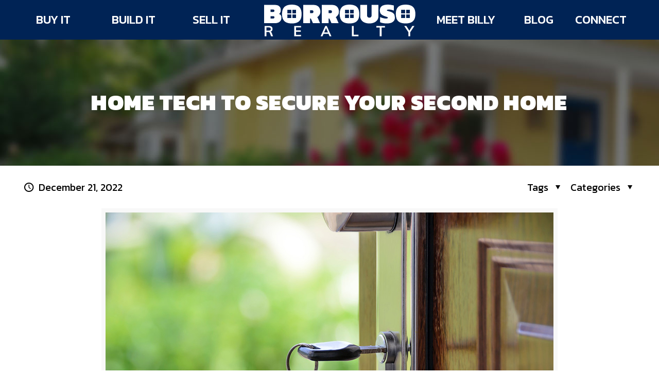

--- FILE ---
content_type: text/html; charset=UTF-8
request_url: https://borrousorealty.com/home-tech-to-secure-your-second-home/
body_size: 31247
content:
<!DOCTYPE html>
<html lang="en-US" class="no-js" itemscope itemtype="https://schema.org/Article">

<head>

<meta charset="UTF-8" />
<!-- Google tag (gtag.js) -->
<script async src="https://www.googletagmanager.com/gtag/js?id=G-E5M3HXX41V"></script>
<script>
  window.dataLayer = window.dataLayer || [];
  function gtag(){dataLayer.push(arguments);}
  gtag('js', new Date());

  gtag('config', 'G-E5M3HXX41V');
</script>
<script async
src="https://www.googletagmanager.com/gtag/js?id=G-5SQXZ0VL3G"></script>

<script>

window.dataLayer = window.dataLayer || [];

function gtag(){dataLayer.push(arguments);}

gtag('js', new Date());

gtag('config', 'G-5SQXZ0VL3G');

</script><meta name='robots' content='index, follow, max-image-preview:large, max-snippet:-1, max-video-preview:-1' />
	<style>img:is([sizes="auto" i], [sizes^="auto," i]) { contain-intrinsic-size: 3000px 1500px }</style>
	<meta name="format-detection" content="telephone=no">
<meta name="viewport" content="width=device-width, initial-scale=1, maximum-scale=1" />
<link rel="shortcut icon" href="https://borrousorealty.com/wp-content/uploads/2021/07/fav_new.png" type="image/x-icon" />
<link rel="apple-touch-icon" href="https://borrousorealty.com/wp-content/uploads/2021/07/fav_new.png" />

	<!-- This site is optimized with the Yoast SEO Premium plugin v26.0 (Yoast SEO v26.6) - https://yoast.com/wordpress/plugins/seo/ -->
	<title>Home Tech to Secure Your Second Home - Borrouso Realty</title>
	<meta name="description" content="Home security is more important than ever. Here&#039;s a short list on home tech to secure your second home. Be there when you&#039;re not there!" />
	<link rel="canonical" href="https://borrousorealty.com/home-tech-to-secure-your-second-home/" />
	<meta property="og:locale" content="en_US" />
	<meta property="og:type" content="article" />
	<meta property="og:title" content="Home Tech to Secure Your Second Home" />
	<meta property="og:description" content="Home security is more important than ever. Here&#039;s a short list on home tech to secure your second home. Be there when you&#039;re not there!" />
	<meta property="og:url" content="https://borrousorealty.com/home-tech-to-secure-your-second-home/" />
	<meta property="og:site_name" content="Borrouso Realty" />
	<meta property="article:publisher" content="https://www.facebook.com/BorrousoRealty/" />
	<meta property="article:published_time" content="2022-12-21T19:49:04+00:00" />
	<meta property="og:image" content="https://borrousorealty.com/wp-content/uploads/2022/12/Secure-Your-Second-Home.jpg" />
	<meta property="og:image:width" content="870" />
	<meta property="og:image:height" content="580" />
	<meta property="og:image:type" content="image/jpeg" />
	<meta name="author" content="Billy Borrouso" />
	<meta name="twitter:card" content="summary_large_image" />
	<meta name="twitter:label1" content="Written by" />
	<meta name="twitter:data1" content="Billy Borrouso" />
	<meta name="twitter:label2" content="Est. reading time" />
	<meta name="twitter:data2" content="3 minutes" />
	<script type="application/ld+json" class="yoast-schema-graph">{"@context":"https://schema.org","@graph":[{"@type":"Article","@id":"https://borrousorealty.com/home-tech-to-secure-your-second-home/#article","isPartOf":{"@id":"https://borrousorealty.com/home-tech-to-secure-your-second-home/"},"author":{"name":"Billy Borrouso","@id":"https://borrousorealty.com/#/schema/person/10d3d9b3dc2a61339c7b99fea9a8f83c"},"headline":"Home Tech to Secure Your Second Home","datePublished":"2022-12-21T19:49:04+00:00","mainEntityOfPage":{"@id":"https://borrousorealty.com/home-tech-to-secure-your-second-home/"},"wordCount":505,"publisher":{"@id":"https://borrousorealty.com/#organization"},"image":{"@id":"https://borrousorealty.com/home-tech-to-secure-your-second-home/#primaryimage"},"thumbnailUrl":"https://borrousorealty.com/wp-content/uploads/2022/12/Secure-Your-Second-Home.jpg","keywords":["billy borrouso real estate","New Orleans Real Estate","secure your second home"],"articleSection":["Real Estate News"],"inLanguage":"en-US"},{"@type":"WebPage","@id":"https://borrousorealty.com/home-tech-to-secure-your-second-home/","url":"https://borrousorealty.com/home-tech-to-secure-your-second-home/","name":"Home Tech to Secure Your Second Home - Borrouso Realty","isPartOf":{"@id":"https://borrousorealty.com/#website"},"primaryImageOfPage":{"@id":"https://borrousorealty.com/home-tech-to-secure-your-second-home/#primaryimage"},"image":{"@id":"https://borrousorealty.com/home-tech-to-secure-your-second-home/#primaryimage"},"thumbnailUrl":"https://borrousorealty.com/wp-content/uploads/2022/12/Secure-Your-Second-Home.jpg","datePublished":"2022-12-21T19:49:04+00:00","description":"Home security is more important than ever. Here's a short list on home tech to secure your second home. Be there when you're not there!","breadcrumb":{"@id":"https://borrousorealty.com/home-tech-to-secure-your-second-home/#breadcrumb"},"inLanguage":"en-US","potentialAction":[{"@type":"ReadAction","target":["https://borrousorealty.com/home-tech-to-secure-your-second-home/"]}]},{"@type":"ImageObject","inLanguage":"en-US","@id":"https://borrousorealty.com/home-tech-to-secure-your-second-home/#primaryimage","url":"https://borrousorealty.com/wp-content/uploads/2022/12/Secure-Your-Second-Home.jpg","contentUrl":"https://borrousorealty.com/wp-content/uploads/2022/12/Secure-Your-Second-Home.jpg","width":870,"height":580,"caption":"secure your second home"},{"@type":"BreadcrumbList","@id":"https://borrousorealty.com/home-tech-to-secure-your-second-home/#breadcrumb","itemListElement":[{"@type":"ListItem","position":1,"name":"Home","item":"https://borrousorealty.com/"},{"@type":"ListItem","position":2,"name":"Blog","item":"https://borrousorealty.com/blog/"},{"@type":"ListItem","position":3,"name":"Home Tech to Secure Your Second Home"}]},{"@type":"WebSite","@id":"https://borrousorealty.com/#website","url":"https://borrousorealty.com/","name":"Borrouso Realty","description":"","publisher":{"@id":"https://borrousorealty.com/#organization"},"potentialAction":[{"@type":"SearchAction","target":{"@type":"EntryPoint","urlTemplate":"https://borrousorealty.com/?s={search_term_string}"},"query-input":{"@type":"PropertyValueSpecification","valueRequired":true,"valueName":"search_term_string"}}],"inLanguage":"en-US"},{"@type":"Organization","@id":"https://borrousorealty.com/#organization","name":"Borrouso Realty","url":"https://borrousorealty.com/","logo":{"@type":"ImageObject","inLanguage":"en-US","@id":"https://borrousorealty.com/#/schema/logo/image/","url":"https://borrousorealty.com/wp-content/uploads/2022/12/abt_logo.png","contentUrl":"https://borrousorealty.com/wp-content/uploads/2022/12/abt_logo.png","width":296,"height":128,"caption":"Borrouso Realty"},"image":{"@id":"https://borrousorealty.com/#/schema/logo/image/"},"sameAs":["https://www.facebook.com/BorrousoRealty/"]},{"@type":"Person","@id":"https://borrousorealty.com/#/schema/person/10d3d9b3dc2a61339c7b99fea9a8f83c","name":"Billy Borrouso","image":{"@type":"ImageObject","inLanguage":"en-US","@id":"https://borrousorealty.com/#/schema/person/image/","url":"https://secure.gravatar.com/avatar/44598757033c9f43a171589809bf0a0425016b47809f4913e94f0f9b67a1bfd1?s=96&d=mm&r=g","contentUrl":"https://secure.gravatar.com/avatar/44598757033c9f43a171589809bf0a0425016b47809f4913e94f0f9b67a1bfd1?s=96&d=mm&r=g","caption":"Billy Borrouso"},"sameAs":["https://borrousorealty.com"],"url":"https://borrousorealty.com/author/billyborrouso/"}]}</script>
	<!-- / Yoast SEO Premium plugin. -->


<link rel='dns-prefetch' href='//www.idxhome.com' />
<link rel='dns-prefetch' href='//fonts.googleapis.com' />
<link rel="alternate" type="application/rss+xml" title="Borrouso Realty &raquo; Feed" href="https://borrousorealty.com/feed/" />
<link rel="alternate" type="application/rss+xml" title="Borrouso Realty &raquo; Comments Feed" href="https://borrousorealty.com/comments/feed/" />
<script type="text/javascript">
/* <![CDATA[ */
window._wpemojiSettings = {"baseUrl":"https:\/\/s.w.org\/images\/core\/emoji\/16.0.1\/72x72\/","ext":".png","svgUrl":"https:\/\/s.w.org\/images\/core\/emoji\/16.0.1\/svg\/","svgExt":".svg","source":{"concatemoji":"https:\/\/borrousorealty.com\/wp-includes\/js\/wp-emoji-release.min.js?ver=6.8.3"}};
/*! This file is auto-generated */
!function(s,n){var o,i,e;function c(e){try{var t={supportTests:e,timestamp:(new Date).valueOf()};sessionStorage.setItem(o,JSON.stringify(t))}catch(e){}}function p(e,t,n){e.clearRect(0,0,e.canvas.width,e.canvas.height),e.fillText(t,0,0);var t=new Uint32Array(e.getImageData(0,0,e.canvas.width,e.canvas.height).data),a=(e.clearRect(0,0,e.canvas.width,e.canvas.height),e.fillText(n,0,0),new Uint32Array(e.getImageData(0,0,e.canvas.width,e.canvas.height).data));return t.every(function(e,t){return e===a[t]})}function u(e,t){e.clearRect(0,0,e.canvas.width,e.canvas.height),e.fillText(t,0,0);for(var n=e.getImageData(16,16,1,1),a=0;a<n.data.length;a++)if(0!==n.data[a])return!1;return!0}function f(e,t,n,a){switch(t){case"flag":return n(e,"\ud83c\udff3\ufe0f\u200d\u26a7\ufe0f","\ud83c\udff3\ufe0f\u200b\u26a7\ufe0f")?!1:!n(e,"\ud83c\udde8\ud83c\uddf6","\ud83c\udde8\u200b\ud83c\uddf6")&&!n(e,"\ud83c\udff4\udb40\udc67\udb40\udc62\udb40\udc65\udb40\udc6e\udb40\udc67\udb40\udc7f","\ud83c\udff4\u200b\udb40\udc67\u200b\udb40\udc62\u200b\udb40\udc65\u200b\udb40\udc6e\u200b\udb40\udc67\u200b\udb40\udc7f");case"emoji":return!a(e,"\ud83e\udedf")}return!1}function g(e,t,n,a){var r="undefined"!=typeof WorkerGlobalScope&&self instanceof WorkerGlobalScope?new OffscreenCanvas(300,150):s.createElement("canvas"),o=r.getContext("2d",{willReadFrequently:!0}),i=(o.textBaseline="top",o.font="600 32px Arial",{});return e.forEach(function(e){i[e]=t(o,e,n,a)}),i}function t(e){var t=s.createElement("script");t.src=e,t.defer=!0,s.head.appendChild(t)}"undefined"!=typeof Promise&&(o="wpEmojiSettingsSupports",i=["flag","emoji"],n.supports={everything:!0,everythingExceptFlag:!0},e=new Promise(function(e){s.addEventListener("DOMContentLoaded",e,{once:!0})}),new Promise(function(t){var n=function(){try{var e=JSON.parse(sessionStorage.getItem(o));if("object"==typeof e&&"number"==typeof e.timestamp&&(new Date).valueOf()<e.timestamp+604800&&"object"==typeof e.supportTests)return e.supportTests}catch(e){}return null}();if(!n){if("undefined"!=typeof Worker&&"undefined"!=typeof OffscreenCanvas&&"undefined"!=typeof URL&&URL.createObjectURL&&"undefined"!=typeof Blob)try{var e="postMessage("+g.toString()+"("+[JSON.stringify(i),f.toString(),p.toString(),u.toString()].join(",")+"));",a=new Blob([e],{type:"text/javascript"}),r=new Worker(URL.createObjectURL(a),{name:"wpTestEmojiSupports"});return void(r.onmessage=function(e){c(n=e.data),r.terminate(),t(n)})}catch(e){}c(n=g(i,f,p,u))}t(n)}).then(function(e){for(var t in e)n.supports[t]=e[t],n.supports.everything=n.supports.everything&&n.supports[t],"flag"!==t&&(n.supports.everythingExceptFlag=n.supports.everythingExceptFlag&&n.supports[t]);n.supports.everythingExceptFlag=n.supports.everythingExceptFlag&&!n.supports.flag,n.DOMReady=!1,n.readyCallback=function(){n.DOMReady=!0}}).then(function(){return e}).then(function(){var e;n.supports.everything||(n.readyCallback(),(e=n.source||{}).concatemoji?t(e.concatemoji):e.wpemoji&&e.twemoji&&(t(e.twemoji),t(e.wpemoji)))}))}((window,document),window._wpemojiSettings);
/* ]]> */
</script>
<link rel='stylesheet' id='ihf-bundle-css-css' href='https://www.idxhome.com/service/resources/dist/wordpress/bundle.css?1766831948303' type='text/css' media='' />
<style id='wp-emoji-styles-inline-css' type='text/css'>

	img.wp-smiley, img.emoji {
		display: inline !important;
		border: none !important;
		box-shadow: none !important;
		height: 1em !important;
		width: 1em !important;
		margin: 0 0.07em !important;
		vertical-align: -0.1em !important;
		background: none !important;
		padding: 0 !important;
	}
</style>
<link rel='stylesheet' id='wp-block-library-css' href='https://borrousorealty.com/wp-includes/css/dist/block-library/style.min.css?ver=6.8.3' type='text/css' media='all' />
<style id='classic-theme-styles-inline-css' type='text/css'>
/*! This file is auto-generated */
.wp-block-button__link{color:#fff;background-color:#32373c;border-radius:9999px;box-shadow:none;text-decoration:none;padding:calc(.667em + 2px) calc(1.333em + 2px);font-size:1.125em}.wp-block-file__button{background:#32373c;color:#fff;text-decoration:none}
</style>
<style id='global-styles-inline-css' type='text/css'>
:root{--wp--preset--aspect-ratio--square: 1;--wp--preset--aspect-ratio--4-3: 4/3;--wp--preset--aspect-ratio--3-4: 3/4;--wp--preset--aspect-ratio--3-2: 3/2;--wp--preset--aspect-ratio--2-3: 2/3;--wp--preset--aspect-ratio--16-9: 16/9;--wp--preset--aspect-ratio--9-16: 9/16;--wp--preset--color--black: #000000;--wp--preset--color--cyan-bluish-gray: #abb8c3;--wp--preset--color--white: #ffffff;--wp--preset--color--pale-pink: #f78da7;--wp--preset--color--vivid-red: #cf2e2e;--wp--preset--color--luminous-vivid-orange: #ff6900;--wp--preset--color--luminous-vivid-amber: #fcb900;--wp--preset--color--light-green-cyan: #7bdcb5;--wp--preset--color--vivid-green-cyan: #00d084;--wp--preset--color--pale-cyan-blue: #8ed1fc;--wp--preset--color--vivid-cyan-blue: #0693e3;--wp--preset--color--vivid-purple: #9b51e0;--wp--preset--gradient--vivid-cyan-blue-to-vivid-purple: linear-gradient(135deg,rgba(6,147,227,1) 0%,rgb(155,81,224) 100%);--wp--preset--gradient--light-green-cyan-to-vivid-green-cyan: linear-gradient(135deg,rgb(122,220,180) 0%,rgb(0,208,130) 100%);--wp--preset--gradient--luminous-vivid-amber-to-luminous-vivid-orange: linear-gradient(135deg,rgba(252,185,0,1) 0%,rgba(255,105,0,1) 100%);--wp--preset--gradient--luminous-vivid-orange-to-vivid-red: linear-gradient(135deg,rgba(255,105,0,1) 0%,rgb(207,46,46) 100%);--wp--preset--gradient--very-light-gray-to-cyan-bluish-gray: linear-gradient(135deg,rgb(238,238,238) 0%,rgb(169,184,195) 100%);--wp--preset--gradient--cool-to-warm-spectrum: linear-gradient(135deg,rgb(74,234,220) 0%,rgb(151,120,209) 20%,rgb(207,42,186) 40%,rgb(238,44,130) 60%,rgb(251,105,98) 80%,rgb(254,248,76) 100%);--wp--preset--gradient--blush-light-purple: linear-gradient(135deg,rgb(255,206,236) 0%,rgb(152,150,240) 100%);--wp--preset--gradient--blush-bordeaux: linear-gradient(135deg,rgb(254,205,165) 0%,rgb(254,45,45) 50%,rgb(107,0,62) 100%);--wp--preset--gradient--luminous-dusk: linear-gradient(135deg,rgb(255,203,112) 0%,rgb(199,81,192) 50%,rgb(65,88,208) 100%);--wp--preset--gradient--pale-ocean: linear-gradient(135deg,rgb(255,245,203) 0%,rgb(182,227,212) 50%,rgb(51,167,181) 100%);--wp--preset--gradient--electric-grass: linear-gradient(135deg,rgb(202,248,128) 0%,rgb(113,206,126) 100%);--wp--preset--gradient--midnight: linear-gradient(135deg,rgb(2,3,129) 0%,rgb(40,116,252) 100%);--wp--preset--font-size--small: 13px;--wp--preset--font-size--medium: 20px;--wp--preset--font-size--large: 36px;--wp--preset--font-size--x-large: 42px;--wp--preset--spacing--20: 0.44rem;--wp--preset--spacing--30: 0.67rem;--wp--preset--spacing--40: 1rem;--wp--preset--spacing--50: 1.5rem;--wp--preset--spacing--60: 2.25rem;--wp--preset--spacing--70: 3.38rem;--wp--preset--spacing--80: 5.06rem;--wp--preset--shadow--natural: 6px 6px 9px rgba(0, 0, 0, 0.2);--wp--preset--shadow--deep: 12px 12px 50px rgba(0, 0, 0, 0.4);--wp--preset--shadow--sharp: 6px 6px 0px rgba(0, 0, 0, 0.2);--wp--preset--shadow--outlined: 6px 6px 0px -3px rgba(255, 255, 255, 1), 6px 6px rgba(0, 0, 0, 1);--wp--preset--shadow--crisp: 6px 6px 0px rgba(0, 0, 0, 1);}:where(.is-layout-flex){gap: 0.5em;}:where(.is-layout-grid){gap: 0.5em;}body .is-layout-flex{display: flex;}.is-layout-flex{flex-wrap: wrap;align-items: center;}.is-layout-flex > :is(*, div){margin: 0;}body .is-layout-grid{display: grid;}.is-layout-grid > :is(*, div){margin: 0;}:where(.wp-block-columns.is-layout-flex){gap: 2em;}:where(.wp-block-columns.is-layout-grid){gap: 2em;}:where(.wp-block-post-template.is-layout-flex){gap: 1.25em;}:where(.wp-block-post-template.is-layout-grid){gap: 1.25em;}.has-black-color{color: var(--wp--preset--color--black) !important;}.has-cyan-bluish-gray-color{color: var(--wp--preset--color--cyan-bluish-gray) !important;}.has-white-color{color: var(--wp--preset--color--white) !important;}.has-pale-pink-color{color: var(--wp--preset--color--pale-pink) !important;}.has-vivid-red-color{color: var(--wp--preset--color--vivid-red) !important;}.has-luminous-vivid-orange-color{color: var(--wp--preset--color--luminous-vivid-orange) !important;}.has-luminous-vivid-amber-color{color: var(--wp--preset--color--luminous-vivid-amber) !important;}.has-light-green-cyan-color{color: var(--wp--preset--color--light-green-cyan) !important;}.has-vivid-green-cyan-color{color: var(--wp--preset--color--vivid-green-cyan) !important;}.has-pale-cyan-blue-color{color: var(--wp--preset--color--pale-cyan-blue) !important;}.has-vivid-cyan-blue-color{color: var(--wp--preset--color--vivid-cyan-blue) !important;}.has-vivid-purple-color{color: var(--wp--preset--color--vivid-purple) !important;}.has-black-background-color{background-color: var(--wp--preset--color--black) !important;}.has-cyan-bluish-gray-background-color{background-color: var(--wp--preset--color--cyan-bluish-gray) !important;}.has-white-background-color{background-color: var(--wp--preset--color--white) !important;}.has-pale-pink-background-color{background-color: var(--wp--preset--color--pale-pink) !important;}.has-vivid-red-background-color{background-color: var(--wp--preset--color--vivid-red) !important;}.has-luminous-vivid-orange-background-color{background-color: var(--wp--preset--color--luminous-vivid-orange) !important;}.has-luminous-vivid-amber-background-color{background-color: var(--wp--preset--color--luminous-vivid-amber) !important;}.has-light-green-cyan-background-color{background-color: var(--wp--preset--color--light-green-cyan) !important;}.has-vivid-green-cyan-background-color{background-color: var(--wp--preset--color--vivid-green-cyan) !important;}.has-pale-cyan-blue-background-color{background-color: var(--wp--preset--color--pale-cyan-blue) !important;}.has-vivid-cyan-blue-background-color{background-color: var(--wp--preset--color--vivid-cyan-blue) !important;}.has-vivid-purple-background-color{background-color: var(--wp--preset--color--vivid-purple) !important;}.has-black-border-color{border-color: var(--wp--preset--color--black) !important;}.has-cyan-bluish-gray-border-color{border-color: var(--wp--preset--color--cyan-bluish-gray) !important;}.has-white-border-color{border-color: var(--wp--preset--color--white) !important;}.has-pale-pink-border-color{border-color: var(--wp--preset--color--pale-pink) !important;}.has-vivid-red-border-color{border-color: var(--wp--preset--color--vivid-red) !important;}.has-luminous-vivid-orange-border-color{border-color: var(--wp--preset--color--luminous-vivid-orange) !important;}.has-luminous-vivid-amber-border-color{border-color: var(--wp--preset--color--luminous-vivid-amber) !important;}.has-light-green-cyan-border-color{border-color: var(--wp--preset--color--light-green-cyan) !important;}.has-vivid-green-cyan-border-color{border-color: var(--wp--preset--color--vivid-green-cyan) !important;}.has-pale-cyan-blue-border-color{border-color: var(--wp--preset--color--pale-cyan-blue) !important;}.has-vivid-cyan-blue-border-color{border-color: var(--wp--preset--color--vivid-cyan-blue) !important;}.has-vivid-purple-border-color{border-color: var(--wp--preset--color--vivid-purple) !important;}.has-vivid-cyan-blue-to-vivid-purple-gradient-background{background: var(--wp--preset--gradient--vivid-cyan-blue-to-vivid-purple) !important;}.has-light-green-cyan-to-vivid-green-cyan-gradient-background{background: var(--wp--preset--gradient--light-green-cyan-to-vivid-green-cyan) !important;}.has-luminous-vivid-amber-to-luminous-vivid-orange-gradient-background{background: var(--wp--preset--gradient--luminous-vivid-amber-to-luminous-vivid-orange) !important;}.has-luminous-vivid-orange-to-vivid-red-gradient-background{background: var(--wp--preset--gradient--luminous-vivid-orange-to-vivid-red) !important;}.has-very-light-gray-to-cyan-bluish-gray-gradient-background{background: var(--wp--preset--gradient--very-light-gray-to-cyan-bluish-gray) !important;}.has-cool-to-warm-spectrum-gradient-background{background: var(--wp--preset--gradient--cool-to-warm-spectrum) !important;}.has-blush-light-purple-gradient-background{background: var(--wp--preset--gradient--blush-light-purple) !important;}.has-blush-bordeaux-gradient-background{background: var(--wp--preset--gradient--blush-bordeaux) !important;}.has-luminous-dusk-gradient-background{background: var(--wp--preset--gradient--luminous-dusk) !important;}.has-pale-ocean-gradient-background{background: var(--wp--preset--gradient--pale-ocean) !important;}.has-electric-grass-gradient-background{background: var(--wp--preset--gradient--electric-grass) !important;}.has-midnight-gradient-background{background: var(--wp--preset--gradient--midnight) !important;}.has-small-font-size{font-size: var(--wp--preset--font-size--small) !important;}.has-medium-font-size{font-size: var(--wp--preset--font-size--medium) !important;}.has-large-font-size{font-size: var(--wp--preset--font-size--large) !important;}.has-x-large-font-size{font-size: var(--wp--preset--font-size--x-large) !important;}
:where(.wp-block-post-template.is-layout-flex){gap: 1.25em;}:where(.wp-block-post-template.is-layout-grid){gap: 1.25em;}
:where(.wp-block-columns.is-layout-flex){gap: 2em;}:where(.wp-block-columns.is-layout-grid){gap: 2em;}
:root :where(.wp-block-pullquote){font-size: 1.5em;line-height: 1.6;}
</style>
<link rel='stylesheet' id='contact-form-7-css' href='https://borrousorealty.com/wp-content/plugins/contact-form-7/includes/css/styles.css?ver=6.1.4' type='text/css' media='all' />
<link rel='stylesheet' id='email-subscribers-css' href='https://borrousorealty.com/wp-content/plugins/email-subscribers/lite/public/css/email-subscribers-public.css?ver=5.9.12' type='text/css' media='all' />
<link rel='stylesheet' id='wp-zillow-review-slider-public_template1-css' href='https://borrousorealty.com/wp-content/plugins/wp-zillow-review-slider/public/css/wprev-public_template1.css?ver=3.3' type='text/css' media='all' />
<link rel='stylesheet' id='wpzillow_w3-css' href='https://borrousorealty.com/wp-content/plugins/wp-zillow-review-slider/public/css/wpzillow_w3.css?ver=3.3' type='text/css' media='all' />
<link rel='stylesheet' id='unslider-css' href='https://borrousorealty.com/wp-content/plugins/wp-zillow-review-slider/public/css/wprs_unslider.css?ver=3.3' type='text/css' media='all' />
<link rel='stylesheet' id='unslider-dots-css' href='https://borrousorealty.com/wp-content/plugins/wp-zillow-review-slider/public/css/wprs_unslider-dots.css?ver=3.3' type='text/css' media='all' />
<link rel='stylesheet' id='mfn-be-css' href='https://borrousorealty.com/wp-content/themes/betheme/css/be.css?ver=23.0.2' type='text/css' media='all' />
<link rel='stylesheet' id='mfn-font-awesome-css' href='https://borrousorealty.com/wp-content/themes/betheme/fonts/fontawesome/fontawesome.css?ver=23.0.2' type='text/css' media='all' />
<link rel='stylesheet' id='mfn-jplayer-css' href='https://borrousorealty.com/wp-content/themes/betheme/assets/jplayer/css/jplayer.blue.monday.css?ver=23.0.2' type='text/css' media='all' />
<link rel='stylesheet' id='mfn-responsive-css' href='https://borrousorealty.com/wp-content/themes/betheme/css/responsive.css?ver=23.0.2' type='text/css' media='all' />
<link rel='stylesheet' id='mfn-fonts-css' href='https://fonts.googleapis.com/css?family=Kanit%3A1%2C100%2C100italic%2C200%2C200italic%2C300%2C300italic%2C400%2C400italic%2C500%2C500italic%2C600%2C600italic%2C700%2C700italic%2C800%2C800italic%2C900%2C900italic&#038;display=swap&#038;ver=6.8.3' type='text/css' media='all' />
<style id='mfn-dynamic-inline-css' type='text/css'>
#Subheader{background-image:url(https://borrousorealty.com/wp-content/uploads/2021/06/sub_header.jpg);background-repeat:no-repeat;background-position:left top}
html{background-color: #ffffff;}#Wrapper,#Content{background-color: #ffffff;}body:not(.template-slider) #Header{min-height: 250px;}body.header-below:not(.template-slider) #Header{padding-top: 250px;}#Subheader {padding: 100px 0;}#Footer .widgets_wrapper {padding: 46px 0 0 0;}body, button, span.date_label, .timeline_items li h3 span, input[type="submit"], input[type="reset"], input[type="button"],input[type="text"], input[type="password"], input[type="tel"], input[type="email"], textarea, select, .offer_li .title h3 {font-family: "Kanit", Helvetica, Arial, sans-serif;}#menu > ul > li > a, a.action_button, #overlay-menu ul li a {font-family: "Kanit", Helvetica, Arial, sans-serif;}#Subheader .title {font-family: "Kanit", Helvetica, Arial, sans-serif;}h1, h2, h3, h4, .text-logo #logo {font-family: "Kanit", Helvetica, Arial, sans-serif;}h5, h6 {font-family: "Kanit", Helvetica, Arial, sans-serif;}blockquote {font-family: "Kanit", Helvetica, Arial, sans-serif;}.chart_box .chart .num, .counter .desc_wrapper .number-wrapper, .how_it_works .image .number,.pricing-box .plan-header .price, .quick_fact .number-wrapper, .woocommerce .product div.entry-summary .price {font-family: "Kanit", Helvetica, Arial, sans-serif;}body {font-size: 20px;line-height: 25px;font-weight: 400;letter-spacing: 0px;}.big {font-size: 22px;line-height: 28px;font-weight: 400;letter-spacing: 0px;}#menu > ul > li > a, a.action_button, #overlay-menu ul li a{font-size: 23px;font-weight: 500;letter-spacing: 0px;}#overlay-menu ul li a{line-height: 34.5px;}#Subheader .title {font-size: 40px;line-height: 45px;font-weight: 900;letter-spacing: 1px;}h1, .text-logo #logo {font-size: 48px;line-height: 50px;font-weight: 400;letter-spacing: 0px;}h2 {font-size: 30px;line-height: 34px;font-weight: 400;letter-spacing: 0px;}h3 {font-size: 25px;line-height: 29px;font-weight: 400;letter-spacing: 0px;}h4 {font-size: 21px;line-height: 25px;font-weight: 400;letter-spacing: 0px;}h5 {font-size: 15px;line-height: 25px;font-weight: 400;letter-spacing: 0px;}h6 {font-size: 14px;line-height: 25px;font-weight: 400;letter-spacing: 0px;}#Intro .intro-title {font-size: 70px;line-height: 70px;font-weight: 400;letter-spacing: 0px;}@media only screen and (min-width: 768px) and (max-width: 959px){body {font-size: 17px;line-height: 21px;letter-spacing: 0px;}.big {font-size: 19px;line-height: 24px;letter-spacing: 0px;}#menu > ul > li > a, a.action_button, #overlay-menu ul li a {font-size: 20px;letter-spacing: 0px;}#overlay-menu ul li a{line-height: 30px;letter-spacing: 0px;}#Subheader .title {font-size: 34px;line-height: 38px;letter-spacing: 1px;}h1, .text-logo #logo {font-size: 41px;line-height: 43px;letter-spacing: 0px;}h2 {font-size: 26px;line-height: 29px;letter-spacing: 0px;}h3 {font-size: 21px;line-height: 25px;letter-spacing: 0px;}h4 {font-size: 18px;line-height: 21px;letter-spacing: 0px;}h5 {font-size: 13px;line-height: 21px;letter-spacing: 0px;}h6 {font-size: 13px;line-height: 21px;letter-spacing: 0px;}#Intro .intro-title {font-size: 60px;line-height: 60px;letter-spacing: 0px;}blockquote { font-size: 15px;}.chart_box .chart .num { font-size: 45px; line-height: 45px; }.counter .desc_wrapper .number-wrapper { font-size: 45px; line-height: 45px;}.counter .desc_wrapper .title { font-size: 14px; line-height: 18px;}.faq .question .title { font-size: 14px; }.fancy_heading .title { font-size: 38px; line-height: 38px; }.offer .offer_li .desc_wrapper .title h3 { font-size: 32px; line-height: 32px; }.offer_thumb_ul li.offer_thumb_li .desc_wrapper .title h3 {font-size: 32px; line-height: 32px; }.pricing-box .plan-header h2 { font-size: 27px; line-height: 27px; }.pricing-box .plan-header .price > span { font-size: 40px; line-height: 40px; }.pricing-box .plan-header .price sup.currency { font-size: 18px; line-height: 18px; }.pricing-box .plan-header .price sup.period { font-size: 14px; line-height: 14px;}.quick_fact .number { font-size: 80px; line-height: 80px;}.trailer_box .desc h2 { font-size: 27px; line-height: 27px; }.widget > h3 { font-size: 17px; line-height: 20px; }}@media only screen and (min-width: 480px) and (max-width: 767px){body {font-size: 15px;line-height: 19px;letter-spacing: 0px;}.big {font-size: 17px;line-height: 21px;letter-spacing: 0px;}#menu > ul > li > a, a.action_button, #overlay-menu ul li a {font-size: 17px;letter-spacing: 0px;}#overlay-menu ul li a{line-height: 25.5px;letter-spacing: 0px;}#Subheader .title {font-size: 30px;line-height: 34px;letter-spacing: 1px;}h1, .text-logo #logo {font-size: 36px;line-height: 38px;letter-spacing: 0px;}h2 {font-size: 23px;line-height: 26px;letter-spacing: 0px;}h3 {font-size: 19px;line-height: 22px;letter-spacing: 0px;}h4 {font-size: 16px;line-height: 19px;letter-spacing: 0px;}h5 {font-size: 13px;line-height: 19px;letter-spacing: 0px;}h6 {font-size: 13px;line-height: 19px;letter-spacing: 0px;}#Intro .intro-title {font-size: 53px;line-height: 53px;letter-spacing: 0px;}blockquote { font-size: 14px;}.chart_box .chart .num { font-size: 40px; line-height: 40px; }.counter .desc_wrapper .number-wrapper { font-size: 40px; line-height: 40px;}.counter .desc_wrapper .title { font-size: 13px; line-height: 16px;}.faq .question .title { font-size: 13px; }.fancy_heading .title { font-size: 34px; line-height: 34px; }.offer .offer_li .desc_wrapper .title h3 { font-size: 28px; line-height: 28px; }.offer_thumb_ul li.offer_thumb_li .desc_wrapper .title h3 {font-size: 28px; line-height: 28px; }.pricing-box .plan-header h2 { font-size: 24px; line-height: 24px; }.pricing-box .plan-header .price > span { font-size: 34px; line-height: 34px; }.pricing-box .plan-header .price sup.currency { font-size: 16px; line-height: 16px; }.pricing-box .plan-header .price sup.period { font-size: 13px; line-height: 13px;}.quick_fact .number { font-size: 70px; line-height: 70px;}.trailer_box .desc h2 { font-size: 24px; line-height: 24px; }.widget > h3 { font-size: 16px; line-height: 19px; }}@media only screen and (max-width: 479px){body {font-size: 13px;line-height: 19px;letter-spacing: 0px;}.big {font-size: 13px;line-height: 19px;letter-spacing: 0px;}#menu > ul > li > a, a.action_button, #overlay-menu ul li a {font-size: 14px;letter-spacing: 0px;}#overlay-menu ul li a{line-height: 21px;letter-spacing: 0px;}#Subheader .title {font-size: 24px;line-height: 27px;letter-spacing: 1px;}h1, .text-logo #logo {font-size: 29px;line-height: 30px;letter-spacing: 0px;}h2 {font-size: 18px;line-height: 20px;letter-spacing: 0px;}h3 {font-size: 15px;line-height: 19px;letter-spacing: 0px;}h4 {font-size: 13px;line-height: 19px;letter-spacing: 0px;}h5 {font-size: 13px;line-height: 19px;letter-spacing: 0px;}h6 {font-size: 13px;line-height: 19px;letter-spacing: 0px;}#Intro .intro-title {font-size: 42px;line-height: 42px;letter-spacing: 0px;}blockquote { font-size: 13px;}.chart_box .chart .num { font-size: 35px; line-height: 35px; }.counter .desc_wrapper .number-wrapper { font-size: 35px; line-height: 35px;}.counter .desc_wrapper .title { font-size: 13px; line-height: 26px;}.faq .question .title { font-size: 13px; }.fancy_heading .title { font-size: 30px; line-height: 30px; }.offer .offer_li .desc_wrapper .title h3 { font-size: 26px; line-height: 26px; }.offer_thumb_ul li.offer_thumb_li .desc_wrapper .title h3 {font-size: 26px; line-height: 26px; }.pricing-box .plan-header h2 { font-size: 21px; line-height: 21px; }.pricing-box .plan-header .price > span { font-size: 32px; line-height: 32px; }.pricing-box .plan-header .price sup.currency { font-size: 14px; line-height: 14px; }.pricing-box .plan-header .price sup.period { font-size: 13px; line-height: 13px;}.quick_fact .number { font-size: 60px; line-height: 60px;}.trailer_box .desc h2 { font-size: 21px; line-height: 21px; }.widget > h3 { font-size: 15px; line-height: 18px; }}.with_aside .sidebar.columns {width: 23%;}.with_aside .sections_group {width: 77%;}.aside_both .sidebar.columns {width: 18%;}.aside_both .sidebar.sidebar-1{margin-left: -82%;}.aside_both .sections_group {width: 64%;margin-left: 18%;}@media only screen and (min-width:1240px){#Wrapper, .with_aside .content_wrapper {max-width: 1240px;}.section_wrapper, .container {max-width: 1220px;}.layout-boxed.header-boxed #Top_bar.is-sticky{max-width: 1240px;}}@media only screen and (max-width: 767px){.section_wrapper,.container,.four.columns .widget-area { max-width: 480px !important; }}.button-default .button, .button-flat .button, .button-round .button {background-color: #002456;color: #ffffff;}.button-stroke .button {border-color: #002456;color: #ffffff;}.button-stroke .button:hover{background-color: #002456;color: #fff;}.button-default .button_theme, .button-default button,.button-default input[type="button"], .button-default input[type="reset"], .button-default input[type="submit"],.button-flat .button_theme, .button-flat button,.button-flat input[type="button"], .button-flat input[type="reset"], .button-flat input[type="submit"],.button-round .button_theme, .button-round button,.button-round input[type="button"], .button-round input[type="reset"], .button-round input[type="submit"],.woocommerce #respond input#submit,.woocommerce a.button:not(.default),.woocommerce button.button,.woocommerce input.button,.woocommerce #respond input#submit:hover, .woocommerce a.button:hover, .woocommerce button.button:hover, .woocommerce input.button:hover{color: #ffffff;}.button-stroke .button_theme:hover,.button-stroke button:hover, .button-stroke input[type="submit"]:hover, .button-stroke input[type="reset"]:hover, .button-stroke input[type="button"]:hover,.button-stroke .woocommerce #respond input#submit:hover,.button-stroke .woocommerce a.button:not(.default):hover,.button-stroke .woocommerce button.button:hover,.button-stroke.woocommerce input.button:hover {color: #ffffff !important;}.button-stroke .button_theme:hover .button_icon i{color: #ffffff !important;}.button-default .single_add_to_cart_button, .button-flat .single_add_to_cart_button, .button-round .single_add_to_cart_button,.button-default .woocommerce .button:disabled, .button-flat .woocommerce .button:disabled, .button-round .woocommerce .button:disabled,.button-default .woocommerce .button.alt .button-flat .woocommerce .button.alt, .button-round .woocommerce .button.alt,.button-default a.remove, .button-flat a.remove, .button-round a.remove{color: #ffffff!important;}.action_button, .action_button:hover{background-color: #ffffff;color: #000000;}.button-stroke a.action_button{border-color: #ffffff;}.button-stroke a.action_button:hover{background-color: #ffffff!important;}.footer_button{color: #ffffff!important;background: #002456;}.button-stroke .footer_button{border-color: #002456;}.button-stroke .footer_button:hover{background-color: #002456 !important;}.button-custom .button,.button-custom .action_button,.button-custom .footer_button,.button-custom button,.button-custom input[type="button"],.button-custom input[type="reset"],.button-custom input[type="submit"],.button-custom .woocommerce #respond input#submit,.button-custom .woocommerce a.button,.button-custom .woocommerce button.button,.button-custom .woocommerce input.button{font-family: Arial;font-size: 14px;line-height: 14px;font-weight: 400;letter-spacing: 0px;padding:;border-width: 0px;border-radius: 0px;}.button-custom .button{color: #626262;background-color: #dbdddf;border-color: transparent;}.button-custom .button:hover{color: #626262;background-color: #d3d3d3;border-color: transparent;}.button-custom .button_theme,.button-custom button,.button-custom input[type="button"],.button-custom input[type="reset"],.button-custom input[type="submit"],.button-custom .woocommerce #respond input#submit,.button-custom .woocommerce a.button:not(.default),.button-custom .woocommerce button.button,.button-custom .woocommerce input.button{color: #ffffff;background-color: #0095eb;border-color: transparent;}.button-custom .button_theme:hover,.button-custom button:hover,.button-custom input[type="button"]:hover,.button-custom input[type="reset"]:hover,.button-custom input[type="submit"]:hover,.button-custom .woocommerce #respond input#submit:hover,.button-custom .woocommerce a.button:not(.default):hover,.button-custom .woocommerce button.button:hover,.button-custom .woocommerce input.button:hover{color: #ffffff;background-color: #007cc3;border-color: transparent;}.button-custom .action_button{color: #626262;background-color: #dbdddf;border-color: transparent;}.button-custom .action_button:hover{color: #626262;background-color: #d3d3d3;border-color: transparent;}.button-custom .single_add_to_cart_button,.button-custom .woocommerce .button:disabled,.button-custom .woocommerce .button.alt,.button-custom a.remove{line-height: 14px!important;padding:!important;color: #ffffff!important;background-color: #0095eb!important;}.button-custom .single_add_to_cart_button:hover,.button-custom .woocommerce .button:disabled:hover,.button-custom .woocommerce .button.alt:hover,.button-custom a.remove:hover{color: #ffffff!important;background-color: #007cc3!important;}#Top_bar #logo,.header-fixed #Top_bar #logo,.header-plain #Top_bar #logo,.header-transparent #Top_bar #logo {height: 60px;line-height: 60px;padding: 15px 0;}.logo-overflow #Top_bar:not(.is-sticky) .logo {height: 90px;}#Top_bar .menu > li > a {padding: 15px 0;}.menu-highlight:not(.header-creative) #Top_bar .menu > li > a {margin: 20px 0;}.header-plain:not(.menu-highlight) #Top_bar .menu > li > a span:not(.description) {line-height: 90px;}.header-fixed #Top_bar .menu > li > a {padding: 30px 0;}#Top_bar .top_bar_right,.header-plain #Top_bar .top_bar_right {height: 90px;}#Top_bar .top_bar_right_wrapper {top: 25px;}.header-plain #Top_bar a#header_cart,.header-plain #Top_bar a#search_button,.header-plain #Top_bar .wpml-languages {line-height: 90px;}.header-plain #Top_bar a.action_button {line-height: 90px!important;}@media only screen and (max-width: 767px){#Top_bar a.responsive-menu-toggle {top: 40px;}.mobile-header-mini #Top_bar #logo{height:50px!important;line-height:50px!important;margin:5px 0;}}.twentytwenty-before-label::before{content:"Before"}.twentytwenty-after-label::before{content:"After"}#Side_slide{right:-250px;width:250px;}#Side_slide.left{left:-250px;}.blog-teaser li .desc-wrapper .desc{background-position-y:-1px;}@media only screen and ( max-width: 767px ){body:not(.template-slider) #Header{min-height: ;}#Subheader{padding: ;}}@media only screen and (min-width: 1240px){body:not(.header-simple) #Top_bar #menu{display:block!important}.tr-menu #Top_bar #menu{background:none!important}#Top_bar .menu > li > ul.mfn-megamenu{width:984px}#Top_bar .menu > li > ul.mfn-megamenu > li{float:left}#Top_bar .menu > li > ul.mfn-megamenu > li.mfn-megamenu-cols-1{width:100%}#Top_bar .menu > li > ul.mfn-megamenu > li.mfn-megamenu-cols-2{width:50%}#Top_bar .menu > li > ul.mfn-megamenu > li.mfn-megamenu-cols-3{width:33.33%}#Top_bar .menu > li > ul.mfn-megamenu > li.mfn-megamenu-cols-4{width:25%}#Top_bar .menu > li > ul.mfn-megamenu > li.mfn-megamenu-cols-5{width:20%}#Top_bar .menu > li > ul.mfn-megamenu > li.mfn-megamenu-cols-6{width:16.66%}#Top_bar .menu > li > ul.mfn-megamenu > li > ul{display:block!important;position:inherit;left:auto;top:auto;border-width:0 1px 0 0}#Top_bar .menu > li > ul.mfn-megamenu > li:last-child > ul{border:0}#Top_bar .menu > li > ul.mfn-megamenu > li > ul li{width:auto}#Top_bar .menu > li > ul.mfn-megamenu a.mfn-megamenu-title{text-transform:uppercase;font-weight:400;background:none}#Top_bar .menu > li > ul.mfn-megamenu a .menu-arrow{display:none}.menuo-right #Top_bar .menu > li > ul.mfn-megamenu{left:auto;right:0}.menuo-right #Top_bar .menu > li > ul.mfn-megamenu-bg{box-sizing:border-box}#Top_bar .menu > li > ul.mfn-megamenu-bg{padding:20px 166px 20px 20px;background-repeat:no-repeat;background-position:right bottom}.rtl #Top_bar .menu > li > ul.mfn-megamenu-bg{padding-left:166px;padding-right:20px;background-position:left bottom}#Top_bar .menu > li > ul.mfn-megamenu-bg > li{background:none}#Top_bar .menu > li > ul.mfn-megamenu-bg > li a{border:none}#Top_bar .menu > li > ul.mfn-megamenu-bg > li > ul{background:none!important;-webkit-box-shadow:0 0 0 0;-moz-box-shadow:0 0 0 0;box-shadow:0 0 0 0}.mm-vertical #Top_bar .container{position:relative;}.mm-vertical #Top_bar .top_bar_left{position:static;}.mm-vertical #Top_bar .menu > li ul{box-shadow:0 0 0 0 transparent!important;background-image:none;}.mm-vertical #Top_bar .menu > li > ul.mfn-megamenu{width:98%!important;margin:0 1%;padding:20px 0;}.mm-vertical.header-plain #Top_bar .menu > li > ul.mfn-megamenu{width:100%!important;margin:0;}.mm-vertical #Top_bar .menu > li > ul.mfn-megamenu > li{display:table-cell;float:none!important;width:10%;padding:0 15px;border-right:1px solid rgba(0, 0, 0, 0.05);}.mm-vertical #Top_bar .menu > li > ul.mfn-megamenu > li:last-child{border-right-width:0}.mm-vertical #Top_bar .menu > li > ul.mfn-megamenu > li.hide-border{border-right-width:0}.mm-vertical #Top_bar .menu > li > ul.mfn-megamenu > li a{border-bottom-width:0;padding:9px 15px;line-height:120%;}.mm-vertical #Top_bar .menu > li > ul.mfn-megamenu a.mfn-megamenu-title{font-weight:700;}.rtl .mm-vertical #Top_bar .menu > li > ul.mfn-megamenu > li:first-child{border-right-width:0}.rtl .mm-vertical #Top_bar .menu > li > ul.mfn-megamenu > li:last-child{border-right-width:1px}.header-plain:not(.menuo-right) #Header .top_bar_left{width:auto!important}.header-stack.header-center #Top_bar #menu{display:inline-block!important}.header-simple #Top_bar #menu{display:none;height:auto;width:300px;bottom:auto;top:100%;right:1px;position:absolute;margin:0}.header-simple #Header a.responsive-menu-toggle{display:block;right:10px}.header-simple #Top_bar #menu > ul{width:100%;float:left}.header-simple #Top_bar #menu ul li{width:100%;padding-bottom:0;border-right:0;position:relative}.header-simple #Top_bar #menu ul li a{padding:0 20px;margin:0;display:block;height:auto;line-height:normal;border:none}.header-simple #Top_bar #menu ul li a:after{display:none}.header-simple #Top_bar #menu ul li a span{border:none;line-height:44px;display:inline;padding:0}.header-simple #Top_bar #menu ul li.submenu .menu-toggle{display:block;position:absolute;right:0;top:0;width:44px;height:44px;line-height:44px;font-size:30px;font-weight:300;text-align:center;cursor:pointer;color:#444;opacity:0.33;}.header-simple #Top_bar #menu ul li.submenu .menu-toggle:after{content:"+"}.header-simple #Top_bar #menu ul li.hover > .menu-toggle:after{content:"-"}.header-simple #Top_bar #menu ul li.hover a{border-bottom:0}.header-simple #Top_bar #menu ul.mfn-megamenu li .menu-toggle{display:none}.header-simple #Top_bar #menu ul li ul{position:relative!important;left:0!important;top:0;padding:0;margin:0!important;width:auto!important;background-image:none}.header-simple #Top_bar #menu ul li ul li{width:100%!important;display:block;padding:0;}.header-simple #Top_bar #menu ul li ul li a{padding:0 20px 0 30px}.header-simple #Top_bar #menu ul li ul li a .menu-arrow{display:none}.header-simple #Top_bar #menu ul li ul li a span{padding:0}.header-simple #Top_bar #menu ul li ul li a span:after{display:none!important}.header-simple #Top_bar .menu > li > ul.mfn-megamenu a.mfn-megamenu-title{text-transform:uppercase;font-weight:400}.header-simple #Top_bar .menu > li > ul.mfn-megamenu > li > ul{display:block!important;position:inherit;left:auto;top:auto}.header-simple #Top_bar #menu ul li ul li ul{border-left:0!important;padding:0;top:0}.header-simple #Top_bar #menu ul li ul li ul li a{padding:0 20px 0 40px}.rtl.header-simple #Top_bar #menu{left:1px;right:auto}.rtl.header-simple #Top_bar a.responsive-menu-toggle{left:10px;right:auto}.rtl.header-simple #Top_bar #menu ul li.submenu .menu-toggle{left:0;right:auto}.rtl.header-simple #Top_bar #menu ul li ul{left:auto!important;right:0!important}.rtl.header-simple #Top_bar #menu ul li ul li a{padding:0 30px 0 20px}.rtl.header-simple #Top_bar #menu ul li ul li ul li a{padding:0 40px 0 20px}.menu-highlight #Top_bar .menu > li{margin:0 2px}.menu-highlight:not(.header-creative) #Top_bar .menu > li > a{margin:20px 0;padding:0;-webkit-border-radius:5px;border-radius:5px}.menu-highlight #Top_bar .menu > li > a:after{display:none}.menu-highlight #Top_bar .menu > li > a span:not(.description){line-height:50px}.menu-highlight #Top_bar .menu > li > a span.description{display:none}.menu-highlight.header-stack #Top_bar .menu > li > a{margin:10px 0!important}.menu-highlight.header-stack #Top_bar .menu > li > a span:not(.description){line-height:40px}.menu-highlight.header-transparent #Top_bar .menu > li > a{margin:5px 0}.menu-highlight.header-simple #Top_bar #menu ul li,.menu-highlight.header-creative #Top_bar #menu ul li{margin:0}.menu-highlight.header-simple #Top_bar #menu ul li > a,.menu-highlight.header-creative #Top_bar #menu ul li > a{-webkit-border-radius:0;border-radius:0}.menu-highlight:not(.header-fixed):not(.header-simple) #Top_bar.is-sticky .menu > li > a{margin:10px 0!important;padding:5px 0!important}.menu-highlight:not(.header-fixed):not(.header-simple) #Top_bar.is-sticky .menu > li > a span{line-height:30px!important}.header-modern.menu-highlight.menuo-right .menu_wrapper{margin-right:20px}.menu-line-below #Top_bar .menu > li > a:after{top:auto;bottom:-4px}.menu-line-below #Top_bar.is-sticky .menu > li > a:after{top:auto;bottom:-4px}.menu-line-below-80 #Top_bar:not(.is-sticky) .menu > li > a:after{height:4px;left:10%;top:50%;margin-top:20px;width:80%}.menu-line-below-80-1 #Top_bar:not(.is-sticky) .menu > li > a:after{height:1px;left:10%;top:50%;margin-top:20px;width:80%}.menu-link-color #Top_bar .menu > li > a:after{display:none!important}.menu-arrow-top #Top_bar .menu > li > a:after{background:none repeat scroll 0 0 rgba(0,0,0,0)!important;border-color:#ccc transparent transparent;border-style:solid;border-width:7px 7px 0;display:block;height:0;left:50%;margin-left:-7px;top:0!important;width:0}.menu-arrow-top #Top_bar.is-sticky .menu > li > a:after{top:0!important}.menu-arrow-bottom #Top_bar .menu > li > a:after{background:none!important;border-color:transparent transparent #ccc;border-style:solid;border-width:0 7px 7px;display:block;height:0;left:50%;margin-left:-7px;top:auto;bottom:0;width:0}.menu-arrow-bottom #Top_bar.is-sticky .menu > li > a:after{top:auto;bottom:0}.menuo-no-borders #Top_bar .menu > li > a span{border-width:0!important}.menuo-no-borders #Header_creative #Top_bar .menu > li > a span{border-bottom-width:0}.menuo-no-borders.header-plain #Top_bar a#header_cart,.menuo-no-borders.header-plain #Top_bar a#search_button,.menuo-no-borders.header-plain #Top_bar .wpml-languages,.menuo-no-borders.header-plain #Top_bar a.action_button{border-width:0}.menuo-right #Top_bar .menu_wrapper{float:right}.menuo-right.header-stack:not(.header-center) #Top_bar .menu_wrapper{margin-right:150px}body.header-creative{padding-left:50px}body.header-creative.header-open{padding-left:250px}body.error404,body.under-construction,body.template-blank{padding-left:0!important}.header-creative.footer-fixed #Footer,.header-creative.footer-sliding #Footer,.header-creative.footer-stick #Footer.is-sticky{box-sizing:border-box;padding-left:50px;}.header-open.footer-fixed #Footer,.header-open.footer-sliding #Footer,.header-creative.footer-stick #Footer.is-sticky{padding-left:250px;}.header-rtl.header-creative.footer-fixed #Footer,.header-rtl.header-creative.footer-sliding #Footer,.header-rtl.header-creative.footer-stick #Footer.is-sticky{padding-left:0;padding-right:50px;}.header-rtl.header-open.footer-fixed #Footer,.header-rtl.header-open.footer-sliding #Footer,.header-rtl.header-creative.footer-stick #Footer.is-sticky{padding-right:250px;}#Header_creative{background-color:#fff;position:fixed;width:250px;height:100%;left:-200px;top:0;z-index:9002;-webkit-box-shadow:2px 0 4px 2px rgba(0,0,0,.15);box-shadow:2px 0 4px 2px rgba(0,0,0,.15)}#Header_creative .container{width:100%}#Header_creative .creative-wrapper{opacity:0;margin-right:50px}#Header_creative a.creative-menu-toggle{display:block;width:34px;height:34px;line-height:34px;font-size:22px;text-align:center;position:absolute;top:10px;right:8px;border-radius:3px}.admin-bar #Header_creative a.creative-menu-toggle{top:42px}#Header_creative #Top_bar{position:static;width:100%}#Header_creative #Top_bar .top_bar_left{width:100%!important;float:none}#Header_creative #Top_bar .top_bar_right{width:100%!important;float:none;height:auto;margin-bottom:35px;text-align:center;padding:0 20px;top:0;-webkit-box-sizing:border-box;-moz-box-sizing:border-box;box-sizing:border-box}#Header_creative #Top_bar .top_bar_right:before{display:none}#Header_creative #Top_bar .top_bar_right_wrapper{top:0}#Header_creative #Top_bar .logo{float:none;text-align:center;margin:15px 0}#Header_creative #Top_bar #menu{background-color:transparent}#Header_creative #Top_bar .menu_wrapper{float:none;margin:0 0 30px}#Header_creative #Top_bar .menu > li{width:100%;float:none;position:relative}#Header_creative #Top_bar .menu > li > a{padding:0;text-align:center}#Header_creative #Top_bar .menu > li > a:after{display:none}#Header_creative #Top_bar .menu > li > a span{border-right:0;border-bottom-width:1px;line-height:38px}#Header_creative #Top_bar .menu li ul{left:100%;right:auto;top:0;box-shadow:2px 2px 2px 0 rgba(0,0,0,0.03);-webkit-box-shadow:2px 2px 2px 0 rgba(0,0,0,0.03)}#Header_creative #Top_bar .menu > li > ul.mfn-megamenu{margin:0;width:700px!important;}#Header_creative #Top_bar .menu > li > ul.mfn-megamenu > li > ul{left:0}#Header_creative #Top_bar .menu li ul li a{padding-top:9px;padding-bottom:8px}#Header_creative #Top_bar .menu li ul li ul{top:0}#Header_creative #Top_bar .menu > li > a span.description{display:block;font-size:13px;line-height:28px!important;clear:both}#Header_creative #Top_bar .search_wrapper{left:100%;top:auto;bottom:0}#Header_creative #Top_bar a#header_cart{display:inline-block;float:none;top:3px}#Header_creative #Top_bar a#search_button{display:inline-block;float:none;top:3px}#Header_creative #Top_bar .wpml-languages{display:inline-block;float:none;top:0}#Header_creative #Top_bar .wpml-languages.enabled:hover a.active{padding-bottom:11px}#Header_creative #Top_bar .action_button{display:inline-block;float:none;top:16px;margin:0}#Header_creative #Top_bar .banner_wrapper{display:block;text-align:center}#Header_creative #Top_bar .banner_wrapper img{max-width:100%;height:auto;display:inline-block}#Header_creative #Action_bar{display:none;position:absolute;bottom:0;top:auto;clear:both;padding:0 20px;box-sizing:border-box}#Header_creative #Action_bar .contact_details{text-align:center;margin-bottom:20px}#Header_creative #Action_bar .contact_details li{padding:0}#Header_creative #Action_bar .social{float:none;text-align:center;padding:5px 0 15px}#Header_creative #Action_bar .social li{margin-bottom:2px}#Header_creative #Action_bar .social-menu{float:none;text-align:center}#Header_creative #Action_bar .social-menu li{border-color:rgba(0,0,0,.1)}#Header_creative .social li a{color:rgba(0,0,0,.5)}#Header_creative .social li a:hover{color:#000}#Header_creative .creative-social{position:absolute;bottom:10px;right:0;width:50px}#Header_creative .creative-social li{display:block;float:none;width:100%;text-align:center;margin-bottom:5px}.header-creative .fixed-nav.fixed-nav-prev{margin-left:50px}.header-creative.header-open .fixed-nav.fixed-nav-prev{margin-left:250px}.menuo-last #Header_creative #Top_bar .menu li.last ul{top:auto;bottom:0}.header-open #Header_creative{left:0}.header-open #Header_creative .creative-wrapper{opacity:1;margin:0!important;}.header-open #Header_creative .creative-menu-toggle,.header-open #Header_creative .creative-social{display:none}.header-open #Header_creative #Action_bar{display:block}body.header-rtl.header-creative{padding-left:0;padding-right:50px}.header-rtl #Header_creative{left:auto;right:-200px}.header-rtl #Header_creative .creative-wrapper{margin-left:50px;margin-right:0}.header-rtl #Header_creative a.creative-menu-toggle{left:8px;right:auto}.header-rtl #Header_creative .creative-social{left:0;right:auto}.header-rtl #Footer #back_to_top.sticky{right:125px}.header-rtl #popup_contact{right:70px}.header-rtl #Header_creative #Top_bar .menu li ul{left:auto;right:100%}.header-rtl #Header_creative #Top_bar .search_wrapper{left:auto;right:100%;}.header-rtl .fixed-nav.fixed-nav-prev{margin-left:0!important}.header-rtl .fixed-nav.fixed-nav-next{margin-right:50px}body.header-rtl.header-creative.header-open{padding-left:0;padding-right:250px!important}.header-rtl.header-open #Header_creative{left:auto;right:0}.header-rtl.header-open #Footer #back_to_top.sticky{right:325px}.header-rtl.header-open #popup_contact{right:270px}.header-rtl.header-open .fixed-nav.fixed-nav-next{margin-right:250px}#Header_creative.active{left:-1px;}.header-rtl #Header_creative.active{left:auto;right:-1px;}#Header_creative.active .creative-wrapper{opacity:1;margin:0}.header-creative .vc_row[data-vc-full-width]{padding-left:50px}.header-creative.header-open .vc_row[data-vc-full-width]{padding-left:250px}.header-open .vc_parallax .vc_parallax-inner { left:auto; width: calc(100% - 250px); }.header-open.header-rtl .vc_parallax .vc_parallax-inner { left:0; right:auto; }#Header_creative.scroll{height:100%;overflow-y:auto}#Header_creative.scroll:not(.dropdown) .menu li ul{display:none!important}#Header_creative.scroll #Action_bar{position:static}#Header_creative.dropdown{outline:none}#Header_creative.dropdown #Top_bar .menu_wrapper{float:left}#Header_creative.dropdown #Top_bar #menu ul li{position:relative;float:left}#Header_creative.dropdown #Top_bar #menu ul li a:after{display:none}#Header_creative.dropdown #Top_bar #menu ul li a span{line-height:38px;padding:0}#Header_creative.dropdown #Top_bar #menu ul li.submenu .menu-toggle{display:block;position:absolute;right:0;top:0;width:38px;height:38px;line-height:38px;font-size:26px;font-weight:300;text-align:center;cursor:pointer;color:#444;opacity:0.33;}#Header_creative.dropdown #Top_bar #menu ul li.submenu .menu-toggle:after{content:"+"}#Header_creative.dropdown #Top_bar #menu ul li.hover > .menu-toggle:after{content:"-"}#Header_creative.dropdown #Top_bar #menu ul li.hover a{border-bottom:0}#Header_creative.dropdown #Top_bar #menu ul.mfn-megamenu li .menu-toggle{display:none}#Header_creative.dropdown #Top_bar #menu ul li ul{position:relative!important;left:0!important;top:0;padding:0;margin-left:0!important;width:auto!important;background-image:none}#Header_creative.dropdown #Top_bar #menu ul li ul li{width:100%!important}#Header_creative.dropdown #Top_bar #menu ul li ul li a{padding:0 10px;text-align:center}#Header_creative.dropdown #Top_bar #menu ul li ul li a .menu-arrow{display:none}#Header_creative.dropdown #Top_bar #menu ul li ul li a span{padding:0}#Header_creative.dropdown #Top_bar #menu ul li ul li a span:after{display:none!important}#Header_creative.dropdown #Top_bar .menu > li > ul.mfn-megamenu a.mfn-megamenu-title{text-transform:uppercase;font-weight:400}#Header_creative.dropdown #Top_bar .menu > li > ul.mfn-megamenu > li > ul{display:block!important;position:inherit;left:auto;top:auto}#Header_creative.dropdown #Top_bar #menu ul li ul li ul{border-left:0!important;padding:0;top:0}#Header_creative{transition: left .5s ease-in-out, right .5s ease-in-out;}#Header_creative .creative-wrapper{transition: opacity .5s ease-in-out, margin 0s ease-in-out .5s;}#Header_creative.active .creative-wrapper{transition: opacity .5s ease-in-out, margin 0s ease-in-out;}}@media only screen and (min-width: 1240px){#Top_bar.is-sticky{position:fixed!important;width:100%;left:0;top:-60px;height:60px;z-index:701;background:#fff;opacity:.97;-webkit-box-shadow:0 2px 5px 0 rgba(0,0,0,0.1);-moz-box-shadow:0 2px 5px 0 rgba(0,0,0,0.1);box-shadow:0 2px 5px 0 rgba(0,0,0,0.1)}.layout-boxed.header-boxed #Top_bar.is-sticky{max-width:1240px;left:50%;-webkit-transform:translateX(-50%);transform:translateX(-50%)}#Top_bar.is-sticky .top_bar_left,#Top_bar.is-sticky .top_bar_right,#Top_bar.is-sticky .top_bar_right:before{background:none;box-shadow:unset}#Top_bar.is-sticky .top_bar_right{top:-4px;height:auto;}#Top_bar.is-sticky .top_bar_right_wrapper{top:15px}.header-plain #Top_bar.is-sticky .top_bar_right_wrapper{top:0}#Top_bar.is-sticky .logo{width:auto;margin:0 30px 0 20px;padding:0}#Top_bar.is-sticky #logo,#Top_bar.is-sticky .custom-logo-link{padding:5px 0!important;height:50px!important;line-height:50px!important}.logo-no-sticky-padding #Top_bar.is-sticky #logo{height:60px!important;line-height:60px!important}#Top_bar.is-sticky #logo img.logo-main{display:none}#Top_bar.is-sticky #logo img.logo-sticky{display:inline;max-height:35px}.logo-sticky-width-auto #Top_bar.is-sticky #logo img.logo-sticky{width:auto}#Top_bar.is-sticky .menu_wrapper{clear:none}#Top_bar.is-sticky .menu_wrapper .menu > li > a{padding:15px 0}#Top_bar.is-sticky .menu > li > a,#Top_bar.is-sticky .menu > li > a span{line-height:30px}#Top_bar.is-sticky .menu > li > a:after{top:auto;bottom:-4px}#Top_bar.is-sticky .menu > li > a span.description{display:none}#Top_bar.is-sticky .secondary_menu_wrapper,#Top_bar.is-sticky .banner_wrapper{display:none}.header-overlay #Top_bar.is-sticky{display:none}.sticky-dark #Top_bar.is-sticky,.sticky-dark #Top_bar.is-sticky #menu{background:rgba(0,0,0,.8)}.sticky-dark #Top_bar.is-sticky .menu > li:not(.current-menu-item) > a{color:#fff}.sticky-dark #Top_bar.is-sticky .top_bar_right a:not(.action_button){color:rgba(255,255,255,.8)}.sticky-dark #Top_bar.is-sticky .wpml-languages a.active,.sticky-dark #Top_bar.is-sticky .wpml-languages ul.wpml-lang-dropdown{background:rgba(0,0,0,0.1);border-color:rgba(0,0,0,0.1)}.sticky-white #Top_bar.is-sticky,.sticky-white #Top_bar.is-sticky #menu{background:rgba(255,255,255,.8)}.sticky-white #Top_bar.is-sticky .menu > li:not(.current-menu-item) > a{color:#222}.sticky-white #Top_bar.is-sticky .top_bar_right a:not(.action_button){color:rgba(0,0,0,.8)}.sticky-white #Top_bar.is-sticky .wpml-languages a.active,.sticky-white #Top_bar.is-sticky .wpml-languages ul.wpml-lang-dropdown{background:rgba(255,255,255,0.1);border-color:rgba(0,0,0,0.1)}}@media only screen and (min-width: 768px) and (max-width: 1240px){.header_placeholder{height:0!important}}@media only screen and (max-width: 1239px){#Top_bar #menu{display:none;height:auto;width:300px;bottom:auto;top:100%;right:1px;position:absolute;margin:0}#Top_bar a.responsive-menu-toggle{display:block}#Top_bar #menu > ul{width:100%;float:left}#Top_bar #menu ul li{width:100%;padding-bottom:0;border-right:0;position:relative}#Top_bar #menu ul li a{padding:0 25px;margin:0;display:block;height:auto;line-height:normal;border:none}#Top_bar #menu ul li a:after{display:none}#Top_bar #menu ul li a span{border:none;line-height:44px;display:inline;padding:0}#Top_bar #menu ul li a span.description{margin:0 0 0 5px}#Top_bar #menu ul li.submenu .menu-toggle{display:block;position:absolute;right:15px;top:0;width:44px;height:44px;line-height:44px;font-size:30px;font-weight:300;text-align:center;cursor:pointer;color:#444;opacity:0.33;}#Top_bar #menu ul li.submenu .menu-toggle:after{content:"+"}#Top_bar #menu ul li.hover > .menu-toggle:after{content:"-"}#Top_bar #menu ul li.hover a{border-bottom:0}#Top_bar #menu ul li a span:after{display:none!important}#Top_bar #menu ul.mfn-megamenu li .menu-toggle{display:none}#Top_bar #menu ul li ul{position:relative!important;left:0!important;top:0;padding:0;margin-left:0!important;width:auto!important;background-image:none!important;box-shadow:0 0 0 0 transparent!important;-webkit-box-shadow:0 0 0 0 transparent!important}#Top_bar #menu ul li ul li{width:100%!important}#Top_bar #menu ul li ul li a{padding:0 20px 0 35px}#Top_bar #menu ul li ul li a .menu-arrow{display:none}#Top_bar #menu ul li ul li a span{padding:0}#Top_bar #menu ul li ul li a span:after{display:none!important}#Top_bar .menu > li > ul.mfn-megamenu a.mfn-megamenu-title{text-transform:uppercase;font-weight:400}#Top_bar .menu > li > ul.mfn-megamenu > li > ul{display:block!important;position:inherit;left:auto;top:auto}#Top_bar #menu ul li ul li ul{border-left:0!important;padding:0;top:0}#Top_bar #menu ul li ul li ul li a{padding:0 20px 0 45px}.rtl #Top_bar #menu{left:1px;right:auto}.rtl #Top_bar a.responsive-menu-toggle{left:20px;right:auto}.rtl #Top_bar #menu ul li.submenu .menu-toggle{left:15px;right:auto;border-left:none;border-right:1px solid #eee}.rtl #Top_bar #menu ul li ul{left:auto!important;right:0!important}.rtl #Top_bar #menu ul li ul li a{padding:0 30px 0 20px}.rtl #Top_bar #menu ul li ul li ul li a{padding:0 40px 0 20px}.header-stack .menu_wrapper a.responsive-menu-toggle{position:static!important;margin:11px 0!important}.header-stack .menu_wrapper #menu{left:0;right:auto}.rtl.header-stack #Top_bar #menu{left:auto;right:0}.admin-bar #Header_creative{top:32px}.header-creative.layout-boxed{padding-top:85px}.header-creative.layout-full-width #Wrapper{padding-top:60px}#Header_creative{position:fixed;width:100%;left:0!important;top:0;z-index:1001}#Header_creative .creative-wrapper{display:block!important;opacity:1!important}#Header_creative .creative-menu-toggle,#Header_creative .creative-social{display:none!important;opacity:1!important}#Header_creative #Top_bar{position:static;width:100%}#Header_creative #Top_bar #logo,#Header_creative #Top_bar .custom-logo-link{height:50px;line-height:50px;padding:5px 0}#Header_creative #Top_bar #logo img.logo-sticky{max-height:40px!important}#Header_creative #logo img.logo-main{display:none}#Header_creative #logo img.logo-sticky{display:inline-block}.logo-no-sticky-padding #Header_creative #Top_bar #logo{height:60px;line-height:60px;padding:0}.logo-no-sticky-padding #Header_creative #Top_bar #logo img.logo-sticky{max-height:60px!important}#Header_creative #Action_bar{display:none}#Header_creative #Top_bar .top_bar_right{height:60px;top:0}#Header_creative #Top_bar .top_bar_right:before{display:none}#Header_creative #Top_bar .top_bar_right_wrapper{top:0;padding-top:9px}#Header_creative.scroll{overflow:visible!important}}#Header_wrapper, #Intro {background-color: #000000;}#Subheader {background-color: rgba(0,0,0,1);}.header-classic #Action_bar, .header-fixed #Action_bar, .header-plain #Action_bar, .header-split #Action_bar, .header-stack #Action_bar {background-color: #292b33;}#Sliding-top {background-color: #545454;}#Sliding-top a.sliding-top-control {border-right-color: #545454;}#Sliding-top.st-center a.sliding-top-control,#Sliding-top.st-left a.sliding-top-control {border-top-color: #545454;}#Footer {background-color: #ffffff;}body, ul.timeline_items, .icon_box a .desc, .icon_box a:hover .desc, .feature_list ul li a, .list_item a, .list_item a:hover,.widget_recent_entries ul li a, .flat_box a, .flat_box a:hover, .story_box .desc, .content_slider.carouselul li a .title,.content_slider.flat.description ul li .desc, .content_slider.flat.description ul li a .desc, .post-nav.minimal a i {color: #000000;}.post-nav.minimal a svg {fill: #000000;}.themecolor, .opening_hours .opening_hours_wrapper li span, .fancy_heading_icon .icon_top,.fancy_heading_arrows .icon-right-dir, .fancy_heading_arrows .icon-left-dir, .fancy_heading_line .title,.button-love a.mfn-love, .format-link .post-title .icon-link, .pager-single > span, .pager-single a:hover,.widget_meta ul, .widget_pages ul, .widget_rss ul, .widget_mfn_recent_comments ul li:after, .widget_archive ul,.widget_recent_comments ul li:after, .widget_nav_menu ul, .woocommerce ul.products li.product .price, .shop_slider .shop_slider_ul li .item_wrapper .price,.woocommerce-page ul.products li.product .price, .widget_price_filter .price_label .from, .widget_price_filter .price_label .to,.woocommerce ul.product_list_widget li .quantity .amount, .woocommerce .product div.entry-summary .price, .woocommerce .star-rating span,#Error_404 .error_pic i, .style-simple #Filters .filters_wrapper ul li a:hover, .style-simple #Filters .filters_wrapper ul li.current-cat a,.style-simple .quick_fact .title {color: #000000;}.themebg,#comments .commentlist > li .reply a.comment-reply-link,#Filters .filters_wrapper ul li a:hover,#Filters .filters_wrapper ul li.current-cat a,.fixed-nav .arrow,.offer_thumb .slider_pagination a:before,.offer_thumb .slider_pagination a.selected:after,.pager .pages a:hover,.pager .pages a.active,.pager .pages span.page-numbers.current,.pager-single span:after,.portfolio_group.exposure .portfolio-item .desc-inner .line,.Recent_posts ul li .desc:after,.Recent_posts ul li .photo .c,.slider_pagination a.selected,.slider_pagination .slick-active a,.slider_pagination a.selected:after,.slider_pagination .slick-active a:after,.testimonials_slider .slider_images,.testimonials_slider .slider_images a:after,.testimonials_slider .slider_images:before,#Top_bar a#header_cart span,.widget_categories ul,.widget_mfn_menu ul li a:hover,.widget_mfn_menu ul li.current-menu-item:not(.current-menu-ancestor) > a,.widget_mfn_menu ul li.current_page_item:not(.current_page_ancestor) > a,.widget_product_categories ul,.widget_recent_entries ul li:after,.woocommerce-account table.my_account_orders .order-number a,.woocommerce-MyAccount-navigation ul li.is-active a,.style-simple .accordion .question:after,.style-simple .faq .question:after,.style-simple .icon_box .desc_wrapper .title:before,.style-simple #Filters .filters_wrapper ul li a:after,.style-simple .article_box .desc_wrapper p:after,.style-simple .sliding_box .desc_wrapper:after,.style-simple .trailer_box:hover .desc,.tp-bullets.simplebullets.round .bullet.selected,.tp-bullets.simplebullets.round .bullet.selected:after,.tparrows.default,.tp-bullets.tp-thumbs .bullet.selected:after{background-color: #000000;}.Latest_news ul li .photo, .Recent_posts.blog_news ul li .photo, .style-simple .opening_hours .opening_hours_wrapper li label,.style-simple .timeline_items li:hover h3, .style-simple .timeline_items li:nth-child(even):hover h3,.style-simple .timeline_items li:hover .desc, .style-simple .timeline_items li:nth-child(even):hover,.style-simple .offer_thumb .slider_pagination a.selected {border-color: #000000;}a {color: #002456;}a:hover {color: #002456;}*::-moz-selection {background-color: #000000;color: white;}*::selection {background-color: #000000;color: white;}.blockquote p.author span, .counter .desc_wrapper .title, .article_box .desc_wrapper p, .team .desc_wrapper p.subtitle,.pricing-box .plan-header p.subtitle, .pricing-box .plan-header .price sup.period, .chart_box p, .fancy_heading .inside,.fancy_heading_line .slogan, .post-meta, .post-meta a, .post-footer, .post-footer a span.label, .pager .pages a, .button-love a .label,.pager-single a, #comments .commentlist > li .comment-author .says, .fixed-nav .desc .date, .filters_buttons li.label, .Recent_posts ul li a .desc .date,.widget_recent_entries ul li .post-date, .tp_recent_tweets .twitter_time, .widget_price_filter .price_label, .shop-filters .woocommerce-result-count,.woocommerce ul.product_list_widget li .quantity, .widget_shopping_cart ul.product_list_widget li dl, .product_meta .posted_in,.woocommerce .shop_table .product-name .variation > dd, .shipping-calculator-button:after,.shop_slider .shop_slider_ul li .item_wrapper .price del,.testimonials_slider .testimonials_slider_ul li .author span, .testimonials_slider .testimonials_slider_ul li .author span a, .Latest_news ul li .desc_footer,.share-simple-wrapper .icons a {color: #000000;}h1, h1 a, h1 a:hover, .text-logo #logo { color: #000000; }h2, h2 a, h2 a:hover { color: #000000; }h3, h3 a, h3 a:hover { color: #000000; }h4, h4 a, h4 a:hover, .style-simple .sliding_box .desc_wrapper h4 { color: #000000; }h5, h5 a, h5 a:hover { color: #000000; }h6, h6 a, h6 a:hover,a.content_link .title { color: #000000; }.dropcap, .highlight:not(.highlight_image) {background-color: #002456;}.button-default .button_theme, .button-default button,.button-default input[type="button"], .button-default input[type="reset"], .button-default input[type="submit"],.button-flat .button_theme, .button-flat button,.button-flat input[type="button"], .button-flat input[type="reset"], .button-flat input[type="submit"],.button-round .button_theme, .button-round button,.button-round input[type="button"], .button-round input[type="reset"], .button-round input[type="submit"],.woocommerce #respond input#submit,.woocommerce a.button:not(.default),.woocommerce button.button,.woocommerce input.button,.woocommerce #respond input#submit:hover, .woocommerce a.button:not(.default):hover, .woocommerce button.button:hover, .woocommerce input.button:hover{background-color: #000000;}.button-stroke .button_theme,.button-stroke .button_theme .button_icon i,.button-stroke button, .button-stroke input[type="submit"], .button-stroke input[type="reset"], .button-stroke input[type="button"],.button-stroke .woocommerce #respond input#submit,.button-stroke .woocommerce a.button:not(.default),.button-stroke .woocommerce button.button,.button-stroke.woocommerce input.button {border-color: #000000;color: #000000 !important;}.button-stroke .button_theme:hover,.button-stroke button:hover, .button-stroke input[type="submit"]:hover, .button-stroke input[type="reset"]:hover, .button-stroke input[type="button"]:hover {background-color: #000000;}.button-default .single_add_to_cart_button, .button-flat .single_add_to_cart_button, .button-round .single_add_to_cart_button,.button-default .woocommerce .button:disabled, .button-flat .woocommerce .button:disabled, .button-round .woocommerce .button:disabled,.button-default .woocommerce .button.alt, .button-flat .woocommerce .button.alt, .button-round .woocommerce .button.alt{background-color: #000000!important;}.button-stroke .single_add_to_cart_button:hover,.button-stroke #place_order:hover {background-color: #000000!important;}a.mfn-link {color: #656B6F;}a.mfn-link-2 span, a:hover.mfn-link-2 span:before, a.hover.mfn-link-2 span:before, a.mfn-link-5 span, a.mfn-link-8:after, a.mfn-link-8:before {background: #002456;}a:hover.mfn-link {color: #002456;}a.mfn-link-2 span:before, a:hover.mfn-link-4:before, a:hover.mfn-link-4:after, a.hover.mfn-link-4:before, a.hover.mfn-link-4:after, a.mfn-link-5:before, a.mfn-link-7:after, a.mfn-link-7:before {background: #002456;}a.mfn-link-6:before {border-bottom-color: #002456;}.column_column ul, .column_column ol, .the_content_wrapper:not(.is-elementor) ul, .the_content_wrapper:not(.is-elementor) ol {color: #000000;}hr.hr_color, .hr_color hr, .hr_dots span {color: #002456;background: #002456;}.hr_zigzag i {color: #002456;}.highlight-left:after,.highlight-right:after {background: #000000;}@media only screen and (max-width: 767px) {.highlight-left .wrap:first-child,.highlight-right .wrap:last-child {background: #000000;}}#Header .top_bar_left, .header-classic #Top_bar, .header-plain #Top_bar, .header-stack #Top_bar, .header-split #Top_bar,.header-fixed #Top_bar, .header-below #Top_bar, #Header_creative, #Top_bar #menu, .sticky-tb-color #Top_bar.is-sticky {background-color: #000000;}#Top_bar .wpml-languages a.active, #Top_bar .wpml-languages ul.wpml-lang-dropdown {background-color: #000000;}#Top_bar .top_bar_right:before {background-color: #000000;}#Header .top_bar_right {background-color: #000000;}#Top_bar .top_bar_right a:not(.action_button) {color: #333333;}#Top_bar .menu > li > a,#Top_bar #menu ul li.submenu .menu-toggle {color: #ffffff;}#Top_bar .menu > li.current-menu-item > a,#Top_bar .menu > li.current_page_item > a,#Top_bar .menu > li.current-menu-parent > a,#Top_bar .menu > li.current-page-parent > a,#Top_bar .menu > li.current-menu-ancestor > a,#Top_bar .menu > li.current-page-ancestor > a,#Top_bar .menu > li.current_page_ancestor > a,#Top_bar .menu > li.hover > a {color: #ffffff;}#Top_bar .menu > li a:after {background: #ffffff;}.menuo-arrows #Top_bar .menu > li.submenu > a > span:not(.description)::after {border-top-color: #ffffff;}#Top_bar .menu > li.current-menu-item.submenu > a > span:not(.description)::after,#Top_bar .menu > li.current_page_item.submenu > a > span:not(.description)::after,#Top_bar .menu > li.current-menu-parent.submenu > a > span:not(.description)::after,#Top_bar .menu > li.current-page-parent.submenu > a > span:not(.description)::after,#Top_bar .menu > li.current-menu-ancestor.submenu > a > span:not(.description)::after,#Top_bar .menu > li.current-page-ancestor.submenu > a > span:not(.description)::after,#Top_bar .menu > li.current_page_ancestor.submenu > a > span:not(.description)::after,#Top_bar .menu > li.hover.submenu > a > span:not(.description)::after {border-top-color: #ffffff;}.menu-highlight #Top_bar #menu > ul > li.current-menu-item > a,.menu-highlight #Top_bar #menu > ul > li.current_page_item > a,.menu-highlight #Top_bar #menu > ul > li.current-menu-parent > a,.menu-highlight #Top_bar #menu > ul > li.current-page-parent > a,.menu-highlight #Top_bar #menu > ul > li.current-menu-ancestor > a,.menu-highlight #Top_bar #menu > ul > li.current-page-ancestor > a,.menu-highlight #Top_bar #menu > ul > li.current_page_ancestor > a,.menu-highlight #Top_bar #menu > ul > li.hover > a {background: #F2F2F2;}.menu-arrow-bottom #Top_bar .menu > li > a:after { border-bottom-color: #ffffff;}.menu-arrow-top #Top_bar .menu > li > a:after {border-top-color: #ffffff;}.header-plain #Top_bar .menu > li.current-menu-item > a,.header-plain #Top_bar .menu > li.current_page_item > a,.header-plain #Top_bar .menu > li.current-menu-parent > a,.header-plain #Top_bar .menu > li.current-page-parent > a,.header-plain #Top_bar .menu > li.current-menu-ancestor > a,.header-plain #Top_bar .menu > li.current-page-ancestor > a,.header-plain #Top_bar .menu > li.current_page_ancestor > a,.header-plain #Top_bar .menu > li.hover > a,.header-plain #Top_bar a:hover#header_cart,.header-plain #Top_bar a:hover#search_button,.header-plain #Top_bar .wpml-languages:hover,.header-plain #Top_bar .wpml-languages ul.wpml-lang-dropdown {background: #F2F2F2;color: #ffffff;}.header-plain #Top_bar,.header-plain #Top_bar .menu > li > a span:not(.description),.header-plain #Top_bar a#header_cart,.header-plain #Top_bar a#search_button,.header-plain #Top_bar .wpml-languages,.header-plain #Top_bar .action_button {border-color: #f2f2f2;}#Top_bar .menu > li ul {background-color: #F2F2F2;}#Top_bar .menu > li ul li a {color: #000000;}#Top_bar .menu > li ul li a:hover,#Top_bar .menu > li ul li.hover > a {color: #000000;}#Top_bar .search_wrapper {background: #002456;}#Top_bar .search_wrapper input[type="text"]{color: white;}#Top_bar .search_wrapper input::placeholder{color: white;opacity: 1;}#Top_bar .search_wrapper input::-ms-input-placeholder {color: white;}.overlay-menu-toggle {color: #ffffff !important;background: #002456;}#Overlay {background: rgba(0,36,86,0.95);}#overlay-menu ul li a, .header-overlay .overlay-menu-toggle.focus {color: #FFFFFF;}#overlay-menu ul li.current-menu-item > a,#overlay-menu ul li.current_page_item > a,#overlay-menu ul li.current-menu-parent > a,#overlay-menu ul li.current-page-parent > a,#overlay-menu ul li.current-menu-ancestor > a,#overlay-menu ul li.current-page-ancestor > a,#overlay-menu ul li.current_page_ancestor > a {color: #002456;}#Top_bar .responsive-menu-toggle,#Header_creative .creative-menu-toggle,#Header_creative .responsive-menu-toggle {color: #ffffff;background: #002456;}#Side_slide{background-color: #000000;border-color: #000000;}#Side_slide,#Side_slide .search-wrapper input.field,#Side_slide a:not(.action_button),#Side_slide #menu ul li.submenu .menu-toggle{color: #ffffff;}#Side_slide a:not(.action_button):hover,#Side_slide a.active,#Side_slide #menu ul li.hover > .menu-toggle{color: #ffffff;}#Side_slide #menu ul li.current-menu-item > a,#Side_slide #menu ul li.current_page_item > a,#Side_slide #menu ul li.current-menu-parent > a,#Side_slide #menu ul li.current-page-parent > a,#Side_slide #menu ul li.current-menu-ancestor > a,#Side_slide #menu ul li.current-page-ancestor > a,#Side_slide #menu ul li.current_page_ancestor > a,#Side_slide #menu ul li.hover > a,#Side_slide #menu ul li:hover > a{color: #ffffff;}#Action_bar .contact_details{color: #bbbbbb}#Action_bar .contact_details a{color: #0095eb}#Action_bar .contact_details a:hover{color: #007cc3}#Action_bar .social li a,#Header_creative .social li a,#Action_bar:not(.creative) .social-menu a{color: #bbbbbb}#Action_bar .social li a:hover,#Header_creative .social li a:hover,#Action_bar:not(.creative) .social-menu a:hover{color: #FFFFFF}#Subheader .title{color: #ffffff;}#Subheader ul.breadcrumbs li, #Subheader ul.breadcrumbs li a{color: rgba(255,255,255,0.6);}#Footer, #Footer .widget_recent_entries ul li a {color: #000000;}#Footer a {color: #000000;}#Footer a:hover {color: #002456;}#Footer h1, #Footer h1 a, #Footer h1 a:hover,#Footer h2, #Footer h2 a, #Footer h2 a:hover,#Footer h3, #Footer h3 a, #Footer h3 a:hover,#Footer h4, #Footer h4 a, #Footer h4 a:hover,#Footer h5, #Footer h5 a, #Footer h5 a:hover,#Footer h6, #Footer h6 a, #Footer h6 a:hover {color: #000000;}#Footer .themecolor, #Footer .widget_meta ul, #Footer .widget_pages ul, #Footer .widget_rss ul, #Footer .widget_mfn_recent_comments ul li:after, #Footer .widget_archive ul,#Footer .widget_recent_comments ul li:after, #Footer .widget_nav_menu ul, #Footer .widget_price_filter .price_label .from, #Footer .widget_price_filter .price_label .to,#Footer .star-rating span {color: #002456;}#Footer .themebg, #Footer .widget_categories ul, #Footer .Recent_posts ul li .desc:after, #Footer .Recent_posts ul li .photo .c,#Footer .widget_recent_entries ul li:after, #Footer .widget_mfn_menu ul li a:hover, #Footer .widget_product_categories ul {background-color: #002456;}#Footer .Recent_posts ul li a .desc .date, #Footer .widget_recent_entries ul li .post-date, #Footer .tp_recent_tweets .twitter_time,#Footer .widget_price_filter .price_label, #Footer .shop-filters .woocommerce-result-count, #Footer ul.product_list_widget li .quantity,#Footer .widget_shopping_cart ul.product_list_widget li dl {color: #000000;}#Footer .footer_copy .social li a,#Footer .footer_copy .social-menu a{color: #002456;}#Footer .footer_copy .social li a:hover,#Footer .footer_copy .social-menu a:hover{color: #002456;}#Footer .footer_copy{border-top-color: rgba(255,255,255,0.1);}#Sliding-top, #Sliding-top .widget_recent_entries ul li a {color: #000000;}#Sliding-top a {color: #002456;}#Sliding-top a:hover {color: #002456;}#Sliding-top h1, #Sliding-top h1 a, #Sliding-top h1 a:hover,#Sliding-top h2, #Sliding-top h2 a, #Sliding-top h2 a:hover,#Sliding-top h3, #Sliding-top h3 a, #Sliding-top h3 a:hover,#Sliding-top h4, #Sliding-top h4 a, #Sliding-top h4 a:hover,#Sliding-top h5, #Sliding-top h5 a, #Sliding-top h5 a:hover,#Sliding-top h6, #Sliding-top h6 a, #Sliding-top h6 a:hover {color: #ffffff;}#Sliding-top .themecolor, #Sliding-top .widget_meta ul, #Sliding-top .widget_pages ul, #Sliding-top .widget_rss ul, #Sliding-top .widget_mfn_recent_comments ul li:after, #Sliding-top .widget_archive ul,#Sliding-top .widget_recent_comments ul li:after, #Sliding-top .widget_nav_menu ul, #Sliding-top .widget_price_filter .price_label .from, #Sliding-top .widget_price_filter .price_label .to,#Sliding-top .star-rating span {color: #002456;}#Sliding-top .themebg, #Sliding-top .widget_categories ul, #Sliding-top .Recent_posts ul li .desc:after, #Sliding-top .Recent_posts ul li .photo .c,#Sliding-top .widget_recent_entries ul li:after, #Sliding-top .widget_mfn_menu ul li a:hover, #Sliding-top .widget_product_categories ul {background-color: #002456;}#Sliding-top .Recent_posts ul li a .desc .date, #Sliding-top .widget_recent_entries ul li .post-date, #Sliding-top .tp_recent_tweets .twitter_time,#Sliding-top .widget_price_filter .price_label, #Sliding-top .shop-filters .woocommerce-result-count, #Sliding-top ul.product_list_widget li .quantity,#Sliding-top .widget_shopping_cart ul.product_list_widget li dl {color: #000000;}blockquote, blockquote a, blockquote a:hover {color: #000000;}.image_frame .image_wrapper .image_links,.portfolio_group.masonry-hover .portfolio-item .masonry-hover-wrapper .hover-desc {background: rgba(0,36,86,0.8);}.masonry.tiles .post-item .post-desc-wrapper .post-desc .post-title:after,.masonry.tiles .post-item.no-img,.masonry.tiles .post-item.format-quote,.blog-teaser li .desc-wrapper .desc .post-title:after,.blog-teaser li.no-img,.blog-teaser li.format-quote {background: #002456;}.image_frame .image_wrapper .image_links a {color: #ffffff;}.image_frame .image_wrapper .image_links a:hover {background: #ffffff;color: #002456;}.image_frame {border-color: #f8f8f8;}.image_frame .image_wrapper .mask::after {background: rgba(255,255,255,0.4);}.sliding_box .desc_wrapper {background: #002456;}.sliding_box .desc_wrapper:after {border-bottom-color: #002456;}.counter .icon_wrapper i {color: #002456;}.quick_fact .number-wrapper {color: #002456;}.progress_bars .bars_list li .bar .progress {background-color: #002456;}a:hover.icon_bar {color: #002456 !important;}a.content_link, a:hover.content_link {color: #002456;}a.content_link:before {border-bottom-color: #002456;}a.content_link:after {border-color: #002456;}.get_in_touch, .infobox {background-color: #5b5b5b;}.google-map-contact-wrapper .get_in_touch:after {border-top-color: #5b5b5b;}.timeline_items li h3:before,.timeline_items:after,.timeline .post-item:before {border-color: #000000;}.how_it_works .image .number {background: #000000;}.trailer_box .desc .subtitle,.trailer_box.plain .desc .line {background-color: #002456;}.trailer_box.plain .desc .subtitle {color: #002456;}.icon_box .icon_wrapper, .icon_box a .icon_wrapper,.style-simple .icon_box:hover .icon_wrapper {color: #002456;}.icon_box:hover .icon_wrapper:before,.icon_box a:hover .icon_wrapper:before {background-color: #002456;}ul.clients.clients_tiles li .client_wrapper:hover:before {background: #000000;}ul.clients.clients_tiles li .client_wrapper:after {border-bottom-color: #000000;}.list_item.lists_1 .list_left {background-color: #002456;}.list_item .list_left {color: #002456;}.feature_list ul li .icon i {color: #002456;}.feature_list ul li:hover,.feature_list ul li:hover a {background: #002456;}.ui-tabs .ui-tabs-nav li.ui-state-active a,.accordion .question.active .title > .acc-icon-plus,.accordion .question.active .title > .acc-icon-minus,.faq .question.active .title > .acc-icon-plus,.faq .question.active .title,.accordion .question.active .title {color: #002456;}.ui-tabs .ui-tabs-nav li.ui-state-active a:after {background: #002456;}body.table-hover:not(.woocommerce-page) table tr:hover td {background: #000000;}.pricing-box .plan-header .price sup.currency,.pricing-box .plan-header .price > span {color: #002456;}.pricing-box .plan-inside ul li .yes {background: #002456;}.pricing-box-box.pricing-box-featured {background: #002456;}input[type="date"], input[type="email"], input[type="number"], input[type="password"], input[type="search"], input[type="tel"], input[type="text"], input[type="url"],select, textarea, .woocommerce .quantity input.qty,.dark input[type="email"],.dark input[type="password"],.dark input[type="tel"],.dark input[type="text"],.dark select,.dark textarea{color: #000000;background-color: rgba(255,255,255,1);border-color: #000000;}::-webkit-input-placeholder {color: #000000;}::-moz-placeholder {color: #000000;}:-ms-input-placeholder {color: #000000;}input[type="date"]:focus, input[type="email"]:focus, input[type="number"]:focus, input[type="password"]:focus, input[type="search"]:focus, input[type="tel"]:focus, input[type="text"]:focus, input[type="url"]:focus, select:focus, textarea:focus {color: #002456;background-color: rgba(255,255,255,1) !important;border-color: #000000;}:focus::-webkit-input-placeholder {color: #002456;}:focus::-moz-placeholder {color: #002456;}.woocommerce span.onsale, .shop_slider .shop_slider_ul li .item_wrapper span.onsale {border-top-color: #000000 !important;}.woocommerce span.onsale i, .shop_slider .shop_slider_ul li .item_wrapper span.onsale i {color: white;}.woocommerce .widget_price_filter .ui-slider .ui-slider-handle {border-color: #000000 !important;}@media only screen and ( min-width: 768px ){.header-semi #Top_bar:not(.is-sticky) {background-color: rgba(0,0,0,0.8);}}@media only screen and ( max-width: 767px ){#Top_bar{background-color: #000000 !important;}#Action_bar{background-color: #FFFFFF !important;}#Action_bar .contact_details{color: #000000}#Action_bar .contact_details a{color: #ffffff}#Action_bar .contact_details a:hover{color: #002456}#Action_bar .social li a,#Action_bar .social-menu a{color: #000000!important}#Action_bar .social li a:hover,#Action_bar .social-menu a:hover{color: #000000!important}}
form input.display-none{display:none!important}
</style>
<link rel='stylesheet' id='style-css' href='https://borrousorealty.com/wp-content/themes/betheme-child/style.css?ver=6.8.3' type='text/css' media='all' />
<style id='mfn-custom-inline-css' type='text/css'>
@import url('https://fonts.googleapis.com/css2?family=Arizonia&display=swap');
@import url('https://fonts.googleapis.com/css2?family=Barlow&display=swap');

@import url('https://fonts.googleapis.com/css2?family=Work+Sans:ital,wght@0,100;0,200;0,300;0,400;0,500;0,600;0,700;0,800;0,900;1,100;1,200;1,300;1,400;1,500;1,600;1,700;1,800;1,900&display=swap');
@font-face {    font-family: 'Muli SemiBold';    font-style: normal;    font-weight: normal;    src: local('Muli SemiBold'), url('/wp-content/themes/betheme-child/fonts/Muli-SemiBold.woff') format('woff');   }
@font-face {    font-family: 'Muli Bold';    font-style: normal;    font-weight: normal;    src: local('Muli Bold'), url('/wp-content/themes/betheme-child/fonts/Muli-Bold.woff') format('woff');    }
@font-face {    font-family: 'Muli ExtraBold';    font-style: normal;    font-weight: normal;    src: local('Muli ExtraBold'), url('/wp-content/themes/betheme-child/fonts/Muli-ExtraBold.woff') format('woff');    }
.wpcf7 .ajax-loader{display:none;}
.wpcf7 form.sent .wpcf7-response-output {	border-color: #46b450;	text-align: center;	width: 100%;	color: #002456;}
.footer-stick #Footer.is-sticky {	position: unset;	width: 100%;	bottom: 0;	left: 0;}
.about_sec .section_wrapper{max-width: 1600px; padding: 80px 0 !important;}
.about_text h4{font-size: 25px; color: #444444;font-weight: 400; margin-top: 35px !important; line-height: 31px; margin-bottom: 0 !important;}
.about_img .wp-caption-text{font-size: 25px; color: #444444; font-weight: 500;}
.about_img_list .wp-caption-text{font-size: 19px; color: #444444; font-weight: 500;} 

.banner_image img {    width: 100%;}
#Top_bar .column {	margin: 0px;}
#Top_bar .menu > li.home:hover, #Top_bar.is-sticky .menu_wrapper ul li.home {	background: unset;}
#Top_bar .menu > li:hover , #Top_bar .menu > li.current_page_item{	background: rgba(255, 255, 255, 0.8);}
#Top_bar .menu > li:hover a span, #Top_bar .menu > li.current_page_item a span {	color: #000;}
.submenu {	width: 198px;	margin-right: 5px !important;}
.get_in_touch h3 {    font-size: 25px;    line-height: 29px;    font-weight: 900;    text-transform: uppercase;    letter-spacing: 0px;}
.fancy_heading .title {    font-size: 42px;    line-height: 45px;    font-weight: 900;    text-transform: uppercase;}
.home #Header {position: absolute;	left: 0px;	top: 0px;	width: 100% !important;	z-index: 22;	background: transparent !important;}
#Subheader .title {   font-size: 37px;    line-height: 45px;    font-weight: 400;    letter-spacing: 1px;    font-style: normal;    text-shadow: 0px 2px 2px #000;    color: #fff;    text-transform: uppercase;}
body:not(.template-slider) #Header{ min-height: 90px !important;}
.subheader-both-center #Subheader .title {    text-shadow: none;    font-weight: 900;    font-size: 43px;}
.banner_image .scale-with-grid {	width: 100% !important;}
.featured-thumbnail { display: none; }
  #Header_wrapper{    background: none!important;  }
.testimonial_right {	height: 859px !important;}
#Top_bar .top_bar_left{width:100%;}

/* .single .section-post-header .single-photo-wrapper{display:none;} */


#Top_bar.is-sticky .menu > li:hover a span, #Top_bar.is-sticky .menu > li.current_page_item a span {	color: #000;}
#Top_bar .menu_wrapper ul li.home:hover a:before, #Top_bar .menu_wrapper ul li.home.current_page_item a:before{display:none !important;}
#Side_slide #menu ul li a {	text-transform: uppercase;	font-size: 18px;}
#Top_bar .menu_wrapper{display: flex; justify-content: center;float: none;}
#Top_bar .menu li ul{background: rgba(255, 255, 255, 0.9); padding-top:0px; padding-bottom:20px; left:-0px;}
#Top_bar .menu li ul li{width: 198px; }
#Top_bar .menu li ul li a{font-size: 16px; font-weight: 200; text-align: center; text-transform: uppercase;line-height:normal; padding: 8px 20px !important; border-bottom: 0;}
#Top_bar .logo{display: none;}
#Top_bar .menu_wrapper{padding-top: 0px !important; padding-bottom:0px !important;}
#Top_bar .menu_wrapper ul li.home a {width: 294px; height:62px; padding: 0 !important; background: url(/wp-content/uploads/2021/06/logo_inner.png) center no-repeat !important; background-size:100%;  margin: 0 150px !important; } 
.home #Top_bar .menu_wrapper ul li.home a {width: 296px;  background: url(/wp-content/uploads/2021/06/logo.png) center no-repeat !important;  height: 128px; padding: 0 !important; background: unset; background-size:100%;  margin: 0 150px !important;} 
#Top_bar.is-sticky .menu_wrapper ul li.home a {width: 294px; height:62px; padding: 0 !important; background: url(/wp-content/uploads/2021/06/logo_inner.png) center no-repeat !important; background-size:100%;  margin: 0 150px !important; } 
#Top_bar .menu_wrapper ul li.home {	margin-top: 9px !important; background:unset;}
#Top_bar .menu_wrapper ul li.home a span{font-size: 0;}
#Top_bar .menu > li > a span:not(.description){padding: 0 48px !important;text-transform: uppercase;line-height: 76px; text-align: center;}

body.header-stack:not(.template-slider) #Header{min-height: 75px !important; background: #002355;}
#Header #menu{background: transparent !important;}
#Header #Top_bar{background: transparent !important}
#Header #Top_bar.is-sticky {	background: #002355 !important;	height: 75px !important;	top: 0px !important;	opacity: 1;}
#Top_bar.is-sticky .menu > li > a span:not(.description) {	padding: 0 48px !important;	text-transform: uppercase;	color:#fff; line-height:76px;}
#Header #Top_bar.is-sticky #menu{background: transparent !important;}
#Top_bar.is-sticky .menu_wrapper .menu > li > a{padding:0px !important}
#Top_bar.is-sticky .menu_wrapper{padding-top: 0px !important; padding-bottom:0px !important;}
#Top_bar.is-sticky .menu > li > a span:hover {	color: #000;}
.BannerSec {    position: relative;}
.banner_top {		max-width: 963px !important;		margin: 0 auto;	margin-top: 25px; text-align: center;}
.BannerText {	position: absolute;	left: 0;	top: 42%;	z-index: 2;}
.banner_top ul {	margin: 0px;	display: flex;	justify-content: space-evenly;	list-style: none;}
.banner_top ul li{margin-bottom:0px;}
.banner_top ul li a {	font-size: 74px;	text-transform: uppercase;	font-weight: 900;	color: #fff;	text-shadow: 0px 2px 2px #000;}
.banner_top ul li a:hover {	text-decoration: none;}
.BannerText h2 {	margin-top: 50px; text-shadow: 0px 2px 2px #000;    font-family: 'Muli Bold'; font-size:28px; letter-spacing: 1px; font-weight: 400;	color: #fff;	text-transform: uppercase; }
.BannerText h1 {text-shadow: 0px 2px 2px #000;	font-size: 144px;	color: #fff;	font-family: 'Arizonia', cursive;	font-weight: 400;	line-height: 144px;	margin-bottom: 30px;	display: inline-block;}



/* cta Buy sec */

.cta_main .section_wrapper.mcb-section-inner {	max-width: 1900px !important;	padding-top: 42px !important;	padding-bottom: 60px !important;}
.cta_inner h2 {	font-weight: 900;	font-size: 53px;	padding-bottom: 27px;	padding-top: 20px;	line-height: 64px;	max-width: 339px;	margin: 0 auto;}
.buying h2 span {	color: #64b9ee;}
.building h2 span {	color: #002456;	}
.selling h2 span {	color: #edcf2e;	}
.building .cta_bttn {	color: #002456;	background: #edcf2e;}
.cta_inner p {	font-size: 27px;	font-weight: 500;	color: #3b3b3b;	    font-family: 'Muli Regular';	max-width: 499px;	text-align: center;	margin: 0 auto;	line-height: 36px;	margin-bottom: 25px;}
.cta_bttn:hover  , .cta_bttn:active{	text-decoration: unset;  color:#fff;}
.cta_bttn::before {	color: #fff;	content: "";	position: absolute;	z-index: -1;	top: 0;	left: 0;	right: 0;	bottom: 0;	background: #edcf2e;	-webkit-transform: scaleX(0);	transform: scaleX(0);	-webkit-transform-origin: 0 50%;	transform-origin: 0 50%;	-webkit-transition-property: transform;	transition-property: transform;
	-webkit-transition-duration: 0.3s;	transition-duration: 0.3s;	-webkit-transition-timing-function: ease-out;	transition-timing-function: ease-out;}
.cta_bttn{display: inline-block;	vertical-align: middle;	-webkit-transform: perspective(1px) translateZ(0);	transform: perspective(1px) translateZ(0);	box-shadow: 0 0 1px rgba(0, 0, 0, 0);	position: relative;
	-webkit-transition-property: color;	transition-property: color;	-webkit-transition-duration: 0.3s;	transition-duration: 0.3s;}
.cta_bttn:hover::before, .cta_bttn:focus::before, .cta_bttn:active::before {color:#fff;	-webkit-transform: scaleX(1);	transform: scaleX(1);}
.cta_bttn {	background: #002456;	margin-top: 30px !important;	width: 367px !important;	text-align: center;		font-size: 18px;	color: #fff;	text-transform: unset;	padding: 15px 0;	transition: all .3s;	height: auto;	flex: 1;	font-weight: 500;	display: flex;	justify-content: center;	align-items: center;
	font-family: 'Work Sans', sans-serif;	margin: 0 auto;}
.selling .cta_bttn:before ,.cta_bttn::before{background: #002456;}
.selling .cta_bttn {	background: #64b9ee;}
#buying .cta_bttn::before{background: #64b9ee;}
.cta_bttn img {	padding-left: 10px;}


/* Buying sec */
.buy_left .scale-with-grid {	display: none;}
.buy_left .column_attr.clearfix.bg-cover {	height: 658px;}
.buy_sec .section_wrapper.mcb-section-inner {	max-width: 1663px !important;	margin: 0 auto; margin-bottom:70px;}
.buy_left, .buy_right {	margin-top: 0px; margin-bottom: 0px;}
#buying_sec .buy_right h4 {	text-align: center;	color: #fff;	font-size: 37px;	font-weight: bold;}
#buying_sec .buy_right .column_attr.clearfix {	padding: 56px 32px;	text-align: center;	padding-bottom: 0px !important;}
#buying_sec .buy_right .scale-with-grid {	text-align: center;	margin: 0 auto;	margin-top: 25px !important;	margin-bottom:25px !important;}
#buying_sec .buy_right p {font-family: 'Muli Bold';	font-size: 26px;	text-align: center;	max-width: 582px;	margin: 0 auto;color: #fff;	margin-bottom: 40px;	line-height: 32px;}
#buying_sec .buy_left a {	position: absolute;	top: 50px;	font-size: 74px;	color: #fff;	text-transform: unset;	font-weight: 900;	text-shadow: 0px 2px 2px #000;	left: 68px;	line-height: 80px;}
#buying_sec .buy_left h3 a:hover {	color: #fff !important;}
.buy_sec .two-third {	width: 60%;}
.buy_sec .one-third {	width: 40%;}
#buying_sec   .one-third{background: #002355;}
#buying_sec .top_cta {margin-bottom: 41px !important;	border: 2px solid #edce2e;	line-height: 32px;	font-size: 32px;	transition: all .3s;	width: 550px;	color: #000;	text-align: center;	height: auto;	background: #fff;	float: none;	margin: 0 auto;	z-index: 333;	padding: 23px 0px;
	font-family: 'Muli Black';}
#buying_sec .top_cta_inner p {font-size: 18px;	max-width:340px;  color: #fff;	line-height: 24px; margin: 0 auto;	display: inline-block;	margin-top: 35px;}
#buying_sec .top_cta_inner h3 a{	font-size: 18px;	color: #fff;	line-height: 24px;margin: 0 auto;	display: inline-block;margin-top: 25px;}
#buying_sec .top_cta:hover {	text-decoration: none;	opacity: 1;	color: #000;}
#buying_sec .top_cta::before {	content: "";	position: absolute;	z-index: -1;	top: 0;	left: 0;	right: 0;	bottom: 0;	background: #edcf2e;	-webkit-transform: scaleY(0);	transform: scaleY(0);	-webkit-transform-origin: 50% 100%;	transform-origin: 50% 100%;	-webkit-transition-property: transform;	transition-property: transform;	-webkit-transition-duration: 0.3s;	transition-duration: 0.3s;	-webkit-transition-timing-function: ease-out;	transition-timing-function: ease-out;}
#buying_sec .top_cta{display: inline-block;	vertical-align: middle;	-webkit-transform: perspective(1px) translateZ(0);	transform: perspective(1px) translateZ(0);	box-shadow: 0 0 1px rgba(0, 0, 0, 0);	position: relative;	-webkit-transition-property: color;	transition-property: color;	-webkit-transition-duration: 0.3s;	transition-duration: 0.3s;}
#buying_sec .top_cta:hover::before, #buying_sec .top_cta:focus::before, #buying_sec .top_cta:active::before {    -webkit-transform: scaleY(1);    transform: scaleY(1);}
#buying_sec .top_cta:active,#buying_sec .top_cta:focus {	text-decoration: none;	outline: 0;	color: #fff;}
#selling_sec.buy_sec .section_wrapper.mcb-section-inner {	margin-bottom: 130px !important;}

/* Building  sec */
#building_sec   .one-third{background: #edcf2e;}
#building_sec .buy_right h4 {	text-align: center;	color: #002456;	font-size: 37px;	font-weight: bold;}
#building_sec .buy_right .column_attr.clearfix {	padding: 29px 32px;	text-align: center;	}
#building_sec .buy_right .scale-with-grid {	text-align: center;	margin: 0 auto;	margin-top: 25px !important;	margin-bottom:25px !important;}
#building_sec .buy_right p {font-family: 'Muli Bold';	font-size: 26px;	text-align: center;	max-width: 582px;	margin: 0 auto;color: #002456;	margin-bottom: 47px;	line-height: 32px;}
#building_sec .buy_left a {	position: absolute;	top: 50px;	font-size: 74px;	color: #fff;	text-transform: unset;	font-weight: 900;	text-shadow: 0px 2px 2px #000;	right: 68px;	line-height: 80px;}
#building_sec .buy_left h3 a:hover {	color: #fff !important;}
#building_sec .top_cta {margin-bottom: 41px !important;	border: 2px solid #002456;	line-height: 32px;	font-size: 32px;	transition: all .3s;	width: 550px;	color: #000;	text-align: center;	height: auto;	background: #fff;	float: none;	margin: 0 auto;	z-index: 333;	padding: 23px 0px;
	font-family: 'Muli Black';}
#building_sec .top_cta_inner p {font-size: 18px;	max-width:340px;  color: #fff;	line-height: 24px; margin: 0 auto;	display: inline-block;	margin-top: 35px;}
#building_sec .top_cta_inner h3 a{	font-size: 18px;	color: #fff;	line-height: 24px;margin: 0 auto;	display: inline-block;margin-top: 25px;}
#building_sec .top_cta:hover {	text-decoration: none;	opacity: 1;	color: #fff;}
#building_sec .top_cta::before {	content: "";	position: absolute;	z-index: -1;	top: 0;	left: 0;	right: 0;	bottom: 0;	background: #002456;	-webkit-transform: scaleY(0);	transform: scaleY(0);	-webkit-transform-origin: 50% 100%;	transform-origin: 50% 100%;	-webkit-transition-property: transform;	transition-property: transform;	-webkit-transition-duration: 0.3s;	transition-duration: 0.3s;	-webkit-transition-timing-function: ease-out;	transition-timing-function: ease-out;}
#building_sec .top_cta{display: inline-block;	vertical-align: middle;	-webkit-transform: perspective(1px) translateZ(0);	transform: perspective(1px) translateZ(0);	box-shadow: 0 0 1px rgba(0, 0, 0, 0);	position: relative;	-webkit-transition-property: color;	transition-property: color;	-webkit-transition-duration: 0.3s;	transition-duration: 0.3s;}
#building_sec .top_cta:hover::before, #building_sec .top_cta:focus::before, #building_sec .top_cta:active::before {    -webkit-transform: scaleY(1);    transform: scaleY(1);}
#building_sec .top_cta:active,#building_sec .top_cta:focus {	text-decoration: none;	outline: 0;	color: #fff;}


/* Selling  sec */
#selling_sec   .one-third{background: #64b9ed;}
#selling_sec .buy_right h4 {	text-align: center;	color: #242424;	font-size: 37px;	font-weight: bold;}
#selling_sec .buy_right .column_attr.clearfix {	padding: 56px 32px;	text-align: center;	padding-bottom: 0px !important;}
#selling_sec .buy_right .scale-with-grid {	text-align: center;	margin: 0 auto;	margin-top: 25px !important;	margin-bottom:25px !important;}
#selling_sec .buy_right p {font-family: 'Muli Bold';	font-size: 26px;	text-align: center;	max-width: 582px;	margin: 0 auto;color: #242424;	margin-bottom: 50px;	line-height: 32px;}
#selling_sec .buy_left a {	position: absolute;	top: 50px;	font-size: 74px;	color: #fff;	text-transform: unset;	font-weight: 900;	text-shadow: 0px 2px 2px #000;	left: 68px;	line-height: 80px;}
#selling_sec .buy_left h3 a:hover {	color: #fff !important;}
#selling_sec .top_cta {margin-bottom: 41px !important;	border: 2px solid #000;	line-height: 32px;	font-size: 32px;	transition: all .3s;	width: 550px;	color: #000;	text-align: center;	height: auto;	background: #fff;	float: none;	margin: 0 auto;	z-index: 333;	padding: 23px 0px;
	font-family: 'Muli Black';}
#selling_sec .top_cta_inner p {font-size: 18px;	max-width:340px;  color: #fff;	line-height: 24px; margin: 0 auto;	display: inline-block;	margin-top: 35px;}
#selling_sec .top_cta_inner h3 a{	font-size: 18px;	color: #fff;	line-height: 24px;margin: 0 auto;	display: inline-block;margin-top: 25px;}
#selling_sec .top_cta:hover {	text-decoration: none;	opacity: 1;	color: #000;}
#selling_sec .top_cta::before {	content: "";	position: absolute;	z-index: -1;	top: 0;	left: 0;	right: 0;	bottom: 0;	background: #edcf2e;	-webkit-transform: scaleY(0);	transform: scaleY(0);	-webkit-transform-origin: 50% 100%;	transform-origin: 50% 100%;	-webkit-transition-property: transform;	transition-property: transform;	-webkit-transition-duration: 0.3s;	transition-duration: 0.3s;	-webkit-transition-timing-function: ease-out;	transition-timing-function: ease-out;}
#selling_sec .top_cta{display: inline-block;	vertical-align: middle;	-webkit-transform: perspective(1px) translateZ(0);	transform: perspective(1px) translateZ(0);	box-shadow: 0 0 1px rgba(0, 0, 0, 0);	position: relative;	-webkit-transition-property: color;	transition-property: color;	-webkit-transition-duration: 0.3s;	transition-duration: 0.3s;}
#selling_sec .top_cta:hover::before, #selling_sec .top_cta:focus::before, #selling_sec .top_cta:active::before {    -webkit-transform: scaleY(1);    transform: scaleY(1);}
#selling_sec .top_cta:active,.top_cta:focus {	text-decoration: none;	outline: 0;	color: #fff;}
	#buying_sec .buy_left, 	#selling_sec .buy_left {	margin: 0px !important;}


/*abt_sec */
.abt_mid p {	font-size: 25px;	line-height: 34px;	color: #444444;	text-align: justify;	font-family: 'Muli SemiBold';}
.abt_top {	align-items:center; justify-content: space-between; margin: 0px !important;	padding: 0px;	display: flex;	list-style: none !important;}
.abt_top li{margin-bottom:0px !important;}
.abt_sec .section_wrapper.mcb-section-inner {	padding-bottom: 70px !important;	max-width: 1620px !important;	margin: 0 auto;}
.abt_mid h1 {	margin-bottom: 0px;	font-size: 74px; color:#002456;line-height:74px;	text-align: left;	font-weight: 900;	text-transform: unset;}
.abt_sec .three-fifth.mcb-wrap {		padding-left: 60px;}
.abt_bttn {	margin-top:30px !important ; max-width: 1115px;	margin: 0 auto;	text-align: center;}
.abt_bttn ul {	list-style: none;	margin: 0px;	display: flex;	max-width: 1024px !important;	justify-content: space-between;	align-content: center;	flex-wrap: nowrap;	flex-direction: row;}
/* .abt_bttn ul li {	flex: 1; margin-left: 6%;} */
.sold{background: #002456;	color: #fff;}
.sold:before{background: #64b9ee;	color: #fff;}
.feature{background: #edcf2e;	color: #002456;}
.book_call{background: #64b9ee;	color: #fff;}
.abt_bttn ul li a {	vertical-align: middle;	-webkit-transform: perspective(1px) translateZ(0);	transform: perspective(1px) translateZ(0);	box-shadow: 0 0 1px rgba(0, 0, 0, 0);	position: relative;		-webkit-transition-property: color;	transition-property: color;	-webkit-transition-duration: 0.3s;	transition-duration: 0.3s;	width: 238px;	text-align: center;	font-size: 28px;	font-weight: 800;	text-transform: unset;	line-height: 30px;	height: auto;	display: flex;	justify-content: center;	align-items: center;	justify-items: center;	padding: 9px 0px;	vertical-align: middle;	}
.abt_bttn ul li a:hover::before, .abt_bttn ul li a:focus::before, .abt_bttn ul li a:active::before {	-webkit-transform: scaleX(1);	transform: scaleX(1);}
.abt_bttn ul li a:hover ,.abt_bttn ul li a:focus,.abt_bttn ul li a:active{text-decoration: unset;	}
.abt_bttn ul li a:hover {	color: #fff;}
.abt_bttn ul li a::before {	content: "";	position: absolute;	z-index: -1;	top: 0;	bottom: 0;	left: 0;	right: 0;	background: #002456;	-webkit-transform: scaleX(0);	transform: scaleX(0);	-webkit-transform-origin: 50%;	transform-origin: 50%;-webkit-transition-property: transform;	transition-property: transform;	-webkit-transition-duration: 0.3s;	transition-duration: 0.3s;	-webkit-transition-timing-function: ease-out;	transition-timing-function: ease-out;}
.abt_bttn ul li:nth-child(1) a {	margin-left: 0px !important;}
.about_img .wp-caption-text {	font-weight: 900;	text-align: center;	text-transform: uppercase;	background: unset;	color: #000;	font-size: 27px;}
.abt_mid img {	margin-bottom: 20px;	margin-top: 33px;}


/* testimonial Section */
.testimonials_slider a.slider_prev, .testimonials_slider a.slider_next {	top: 220px;}
.testimonial_secL {	padding-top: 40px;}
.testimonials_slider_ul.slick-initialized.slick-slider.slick-dotted {	position: relative;	min-height: 300px;}
.testimonial_sec .section_wrapper.mcb-section-inner {	max-width: 1662px !important;}
.testimonial_sec{padding: 40px 0 30px 0 !important; }
.testimonials_slider_ul a{background: transparent !important; border: 0px; box-shadow: inset 0 0 0 0px rgba(0,0,0,.03);}
.testimonials_slider_ul a .button_icon{background: transparent !important; border: 0px;}
.testimonials_slider_ul a .button_icon i{display: block !important;}
.testimonial_secL h3 {	font-size: 82px;	color: #002456;	font-weight: 900;line-height: 36px;margin-bottom: 0;	text-align: center;	padding-bottom: 25px !important;	text-transform: unset;}
.testimonial_secL p {	margin: 0 auto; font-size: 36px;	color: #000;	line-height: 43px;	margin-top: 46px !important;	text-align: center;	padding-top: 10px;	font-weight: 900;	max-width: 490px;}
.testimonial_secL .column {position: relative; margin:0px;}
.testimonial_secL .column.mcb-column.mcb-item-sl4qhjin0.one.column_column {margin-top: 61px !important;}
.testimonial_secR .bq_wrapper{float:right; background:transparent !important; padding: 0px !important; margin: 0px !important;}
.testimonial_secR .slick-slide{padding:0 0 0 60px !important;}
.testimonial_secR .bq_wrapper blockquote {	background: transparent;	line-height: 32px;	font-style: italic;	font-size: 24px;	color: #000;
	top: 0px;	margin: 0px;	font-family: 'Muli SemiBold';	text-align: justify;}
.testimonial_secR .bq_wrapper blockquote::after{ display: none;}
.testimonial_secR .bq_wrapper blockquote h4{font-size: 27px;}
.testimonial_secR .slick-slide .author h5 {	font-size: 19px;color: #000;line-height: 25px; float: right; text-transform: uppercase;font-family: 'Muli Bold';}
.testimonial_secR p {	margin-bottom: 24px;}
.testimonial_secR .slick-slide .hr_dots{display: none;}
.testimonial_secL h3::before {	background: #edcf2e;	position: absolute;	content: "";	width: 95%;	height: 3px; left:10px;	top: -40px !important;}
.testimonial_secL h3::after{	background: #edcf2e;	position: absolute;	content: "";	width: 95%;	left:10px; height: 3px;	bottom: 70% !important;}
.testimonial_secR .bq_wrapper blockquote img {	margin-bottom: 20px;}

/* Blog section  */
.blog_main .section_wrapper.mcb-section-inner {	margin-top: 60px;	max-width: 1504px !important;	padding: 0px !important;}
.blog_box .image_wrapper{height:auto !important;}
.blog_box .image_wrapper a{height:100% !important;}
.blog_box .image_wrapper a img {height: 100% !important;}
.blog_main h1 {line-height:60px;	color: #002456;	text-align: center;	font-weight: 900;	font-family: 'Kanit', sans-serif;	font-size: 69px;}
.blog_main .section_wrapper {max-width: 1500px !important}
.blog_box{margin-bottom: 0px !important; position: relative; padding-top:60px;}
.blog_box .post-item .image_wrapper img {width: 100% !important;margin-bottom:0 !important}
.blog_box .post-item .image_wrapper:hover img{transform: scale(1.1);}
.blog_box .post-item .image_wrapper .mask::after{background: transparent !important;}
.blog_box .post-item .image_wrapper .image_links{display:none !important}
.blog_box .post-item .image_frame:hover .image_wrapper img{top:0px !important;}
.blog_box .post-desc .post-footer .post-links .post-more::after {	content: "Continue Reading";	font-size: 23px;	font-family: 'Muli Bold';}
.blog_box .posts_group {display: flex; justify-content: space-between; flex-wrap: wrap; }
.blog_box .post-item{width: 31.333% !important;margin-bottom: 33px !important;}
.blog_box .post-item .post-photo-wrapper, .blog_box .post-item .post-desc-wrapper{width: 100% !important;
border: 1px solid #ccc;border-top: 0px;}
.blog_header h3 {font-size: 55px;	color: #000;	font-weight: 900;	text-align: center;	padding: 70px 0 10px 0;	line-height: normal;	text-transform: uppercase;}
.blog_header p{font-size: 31px; margin-bottom: 0px;color: #000000; font-weight: 400;line-height: normal; text-align:center;}
.blog_box .blog_wrapper{margin: 0 0px;}
.blog_box .image_frame{border: 0px !important}
.blog_box .post-desc{display: flex; flex-direction: column;   padding:35px 25px 55px 25px !important;      background: #fff; }
.image_frame.post-photo-wrapper.scale-with-grid.image {	border-bottom:6px solid #edcf2e !important;}
.blog_box .post-desc .post-head{order:2; height: auto; margin-bottom: 10px;}
.blog_box .post-desc .post-title{order:1;}
 .blog_box .post-desc .entry-title {	text-align: center; min-height: 120px !important;}
.blog_box .post-desc .post-title h2 a {	text-align: center;	font-size: 32px;	line-height: 40px !important;margin-bottom: 5px;	color: #0b3b72;
	height: 100px;	transition: all .35s ease-in-out;	font-family: 'Muli Bold';}
.blog_box .post-desc .post-title h2 a:hover{color: #edcf2e;}
.blog_box .post-desc .post-excerpt {min-height: 189px; font-family: 'Barlow', sans-serif; font-size: 22px;	font-weight: 500;	color: #000;	text-align: justify;	line-height: 37px;
	order: 3;}
.blog_box .post-desc .post-footer{order: 4; background: #fff !important; margin-top: 17px;}
.blog_box .post-desc .post-footer .button-love{display: none}
.blog_box .post-desc .post-footer .post-links {
	border: 0px !important;	width: 260px;	height: 50px;	color: #fff !important;	text-decoration: none;	margin: 0 auto;	float: none;	padding: 9px 0;	background: #002355;	text-align: center;	transition: all .25s;	font-family: 'Muli Bold';}
.blog_box .post-desc .post-footer .post-links:hover{background: #edcf2e;}
.blog_box .post-desc .post-footer .post-links i{display: none}
.blog_box .post-desc .post-footer .post-links .post-comments{display: none}
.blog_box .post-desc .post-footer .post-links .post-more{font-size: 0px; color: #fff !important; font-weight: 400; text-decoration: none;text-transform: capitalize;}
.blog_box .post-desc .post-footer .post-links .post-more:hover{color: #000;}
.blog_box .blog_wrapper .author-date { display: flex;width: 100% ;}
.blog_box .blog_wrapper .author-date .vcard {display: none;}
.blog_box .blog_wrapper .author-date .date{width: 100% ; text-align: center; font-size: 19px; border: 0px !important;	font-family: 'Muli SemiBold'; color: #64b9ee !important; margin: 0; padding: 0;}
.blog_box .blog_wrapper .author-date .date::before{display: none !important;}
.blog_box .blog_wrapper .author-date .date .icon-clock{display: none;}
.blog_box .blog_wrapper .author-date .post-author{order:2;}
.blog_box .blog_wrapper .author-date .post-author .label{display: none;}

.blog_box .blog_wrapper  .author-date .date .label{display:none !important;}
.blog_box .blog_wrapper  span.date { position:relative; padding-right: 9px; margin-right: 10px;}
.blog_box .blog_wrapper  span.date:before { position: absolute; content: ''; width: 1px; height: 14px; background: #000000; display: block; right: -2px; top: 6px;}
.blog_box  .post-meta .category {margin-top: -5px;}
.blog_box  .post-meta .category .cat-btn{display: none !important;}
.blog_box  .post-meta .category .cat-btn:after{content: ":"}
.blog_box  .post-meta .category .cat-btn .icon-down-dir{display: none !important;}
.blog_box  .post-meta .category {display: flex !important;width: 100%; text-align: center;}
.blog_box  .post-meta .category .cat-wrapper{position: relative; display: block !important;width: 100%; text-align: center; }
.blog_box  .post-meta .category .cat-wrapper ul{width: auto; display: inline-block;padding: 0px !important;padding-left: 0px; background: transparent;}
.blog_box  .post-meta .category .cat-wrapper ul li{ display: inline-block;font-weight: 400; font-size: 16px; border: 0px !important; color: #04015c!important;}
.blog_box .post-meta .category .cat-wrapper ul li a {	padding-top: 8px !important; color: #64b9ee !important;	padding-bottom:5px !important;		font-size: 19px;	text-transform: uppercase !important;	font-family: 'Muli SemiBold';}
.blog_box .post-meta .category .cat-wrapper ul li a:hover{color: #0b3b72 !important;	}
.blog_link a {	font-size: 25px;	color: #edcf2e;	padding-bottom: 7px;	text-transform: uppercase;	text-decoration: none;	float: left;	font-family: 'Muli Black';}
.blog_link a:hover{color: #002456; }
.cat-item.cat-item-1 {    display: none;}

.informed_sec {margin-bottom: 80px !important;	}
.informed_sec h3 {font-size: 55px;	color: #002456;;	font-weight: 900;	text-align: center;	margin-top: 0px;	text-transform: capitalize;}
.informed_sec span {	color: #cd7594;	font-size: 25px;	font-weight: bold;}
.informed_sec p {	font-size: 35px;	color: #edcf2e;	text-decoration: none;	text-align: center;	margin-bottom: 30px;	margin-top: 30px;	font-family: 'Muli SemiBold';}
.wpcf7-form p{display: flex; justify-content: center;}
.informed_sec .email-949{width: 471px; margin-right:10px;}
.informed_sec .email-949 .wpcf7-text {	text-align: center;	height: 51px;	font-size: 22px;	text-transform: unset;	background: #f3f4f5;	border: 1px solid #484848;
	font-family: 'Muli Bold';}
.informed_sec .wpcf7-submit {	box-shadow:unset !important; border-radius:unset !important;font-size: 22px !important;	margin: 0 0 0 10px;	font-weight: bold;	color: #000 !important;	text-transform: unset;	background: #64b9ed !important;	border-radius: 0px;	width: 295px;	height: 51px;	display: inline-block;	font-family: 'Muli Bold';}
.informed_sec .wpcf7-submit:hover{background: #002456; color:#fff;}
.informed_sec .email-949 .wpcf7-text:focus {    color: #fff;    background-color: rgba(255, 255, 255, 1) !important;    border-color: #04015c;}
.informed_sec .email-949 .wpcf7-text::placeholder {    color: #000 !important;    opacity: 1;}
.informed_sec .email-949 .wpcf7-text:focus::placeholder {    color: #002456 !important;    opacity: 1;}
.informed_sec .column_attr.clearfix {	margin-top: 80px;}

/* Footer section */
#Footer .footer_copy {	border-top-color: transparent;}
#text-2 h4 , #text-4 h4 {	font-weight: 900;	font-size: 27px; line-height:33px;	margin-bottom: 10px;}
#text-2, #text-4 {line-height: 32px;	margin-top: 40px !important; padding-top:0px !important; padding-bottom:0px !important}
#Footer {		line-height: 30px; font-size: 20px;	text-transform: uppercase;	font-weight: 900;}
#Footer strong{font-weight: 600;	margin-bottom: 20px;	font-size: 27px;	text-transform: capitalize;}
#Footer .container{    max-width: 1480px !important;}
#Footer  p a{text-decoration: none; }
.f-socials { display: block !important; margin: 0px auto !important;  }
.f-socials li {display: inline-block;list-style: none;margin: 0 3px 0 0px;padding: 0px !important;background: transparent !important;}
.f-socials li a {display: block;list-style: none;margin: 0px;padding: 0px;font-size: 0px !important;text-decoration: none;transition: all .25s; border-bottom:0px !important; opacity: 1;  background: url(/wp-content/uploads/2021/06/f_social.png) no-repeat; height:31px; width: 40px; margin-bottom: 20px;}
.f-socials li:after{display:none !important;}
.f-socials li.insta a {background-position: -41px -0px;}
.f-socials li.face a {	background-position: 0px -0px;}
.f-socials li a:hover{opacity: 0.8;} 
#text-3 img {	margin-bottom: 34px !important;}
#Footer .footer_copy .one{padding-top: 0 !important;}
.copyright  a{   font-size: 12px; ; text-transform: uppercase; text-decoration: none; border-bottom: 1px solid #3a3a3a!important;}
.privacy a{font-size: 12px; text-transform: uppercase; text-decoration: none; border-bottom: 1px solid #3a3a3a!important;}
.copyright {	float:none !important ; text-transform: uppercase;	font-size: 12px;	margin-bottom: 0px;	text-align: center;	font-family: 'Work Sans', sans-serif;	font-weight: 500;}
.privacy {text-transform: uppercase;   font-weight: 500; font-size: 12px;margin-top: 8px;	  font-family: 'Work Sans', sans-serif;	 margin-bottom: 0px !important;}
.privacy a:hover {	border-bottom: 1px solid #002355 !important;}
#text-4 p a {    text-decoration: none;    }
#text-2{text-align: left; }
#text-3{text-align: center; margin-top: 0px; }
#text-4{text-align: right; }
#Footer .container .column.one-third{width: 19% !important;  margin:0px;}
#Footer .container .column.one-third:nth-child(2){width:62% !important; margin:0px;}
#Footer .container .column.one-third:nth-child(3){width: 19% !important;  margin:0px;}
	#text-3 .copyright, #text-3 .privacy {	display: block;	}
	.footer_copy .copyright, #Footer .footer_copy .one {	display: none;}


@media(max-width:1800px){
#Top_bar.is-sticky .menu > li > a span:not(.description) {    padding: 0 48px !important;}
#Top_bar.is-sticky .menu_wrapper ul li.home a, .home #Top_bar .menu_wrapper ul li.home a, #Top_bar .menu_wrapper ul li.home a{margin: 0 50px !important;}
}


@media(max-width:1697px){
#Top_bar .menu > li > a span:not(.description) , #Top_bar.is-sticky .menu > li > a span:not(.description) {    padding: 0 50px !important;}
#Top_bar.is-sticky .menu_wrapper ul li.home a, .home #Top_bar .menu_wrapper ul li.home a, #Top_bar .menu_wrapper ul li.home a {	margin: 0 30px !important;}
.buy_sec .section_wrapper.mcb-section-inner {max-width: unset !important;	}
.testimonial_sec .section_wrapper.mcb-section-inner {	max-width: unset;	padding: 0px 70px !important;}
}


@media(max-width:1620px){
#Top_bar.is-sticky .menu_wrapper ul li.home a, .home #Top_bar .menu_wrapper ul li.home a, #Top_bar .menu_wrapper ul li.home a {	margin: 0 80px !important;}
#Top_bar .menu > li > a span:not(.description), #Top_bar.is-sticky .menu > li > a span:not(.description) {	padding: 0 30px !important;}
.testimonial_sec .section_wrapper.mcb-section-inner {	max-width: unset;	padding: 0px 60px !important;}
.testimonial_secR .bq_wrapper {	max-width: unset;	float: none;	background: transparent !important;	padding: 0px 0px 0px 0px !important;}
#Top_bar .menu li ul li a span{font-size: 15px;}
#buying_sec .buy_right h4, #selling_sec .buy_right h4, #building_sec .buy_right h4{font-size: 35px;}
/* #selling_sec .buy_right p,#building_sec .buy_right p{margin-bottom: 42px;} */
#buying_sec .buy_right p{margin-bottom: 32px;}
.abt_sec .section_wrapper.mcb-section-inner {	max-width: unset !important;	padding: 0px 50px !important;}
.abt_mid h1{font-size: 67px;}
.abt_mid {	margin-bottom: 0px;}
.abt_mid p {    font-size: 23px;    line-height: 34px;}
.testimonials_slider .testimonials_slider_ul li {    padding: 0 80px 0px 40px;}
.testimonial_secL h3 {    font-size: 73px;}
}

@media(max-width:1578px){
.submenu , #Top_bar .menu li ul li{width: 170px;}
#buying_sec .buy_right p {	margin-bottom: 37px;	font-size: 24px;}
#Top_bar.is-sticky .menu_wrapper ul li.home a, .home #Top_bar .menu_wrapper ul li.home a, #Top_bar .menu_wrapper ul li.home a {	margin: 0 60px !important;}
/* #selling_sec .buy_right p, #building_sec .buy_right p {	margin-bottom: 36px;} */
.testimonial_secR p {	margin-bottom: 19px;}
.testimonial_secR .bq_wrapper blockquote{font-size: 22px;}
	#selling_sec .buy_right p{margin-bottom: 31px;}
}

@media(max-width:1502px){
#selling_sec .buy_right .column_attr.clearfix, #buying_sec .buy_right .column_attr.clearfix{padding: 56px 16px;}
#buying_sec .buy_right .scale-with-grid, #building_sec .buy_right .scale-with-grid, #selling_sec .buy_right .scale-with-grid{margin-top: 25px !important;	margin-bottom: 25px !important;}
#buying_sec .buy_right p,	#selling_sec .buy_right p, #building_sec .buy_right p {	margin-bottom: 27px;}
.abt_mid h1 {	font-size: 57px;	line-height: 63px;}
.blog_main .section_wrapper.mcb-section-inner {	margin-top: 60px;	max-width: unset !important;	padding: 0px 40px !important;}
.blog_box .post-desc .post-title h2 a {    text-align: center;    font-size: 29px;    line-height: 33px !important;}
.blog_box .post-desc .entry-title {	min-height: 100px;}
#Footer .container {	max-width: unset;	padding: 0px 40px !important;}
}
@media(max-width:1461px){
#selling_sec .buy_right .column_attr.clearfix{	padding: 28px 16px;}
	.testimonial_secL h3 {	font-size: 68px;}
#buying_sec .buy_right p, #selling_sec .buy_right p, #building_sec .buy_right p {	margin-bottom: 19px;}
#building_sec .buy_right .column_attr.clearfix {	padding: 28px 16px;}
	.abt_mid h1 {	font-size: 56px;}
.testimonial_secR .bq_wrapper blockquote {	font-size: 21px;}
#text-2 h4, #text-4 h4 {   font-size: 25px;}
#buying_sec .buy_right h4, #selling_sec .buy_right h4, #building_sec .buy_right h4 {margin-bottom:0px;	font-size: 42px;	line-height: 40px;}
#building_sec .top_cta, #buying_sec .top_cta, #selling_sec .top_cta {	padding: 16px 25px;	width: auto;	font-size: 25px;}
#buying_sec .buy_right .scale-with-grid, #building_sec .buy_right .scale-with-grid, #selling_sec .buy_right .scale-with-grid {	margin-top: 20px !important;	margin-bottom: 20px !important;}
#buying_sec .buy_right .scale-with-grid, #building_sec .buy_right .scale-with-grid, #selling_sec .buy_right .scale-with-grid {	margin-top: 20px !important;	margin-bottom: 10px !important;}	
#selling_sec .buy_right .column_attr.clearfix {	padding: 13px 16px;}
}
@media(max-width:1420px){
.submenu, #Top_bar .menu li ul li {	width: 175px;}
#Top_bar.is-sticky .menu_wrapper ul li.home a, .home #Top_bar .menu_wrapper ul li.home a, #Top_bar .menu_wrapper ul li.home a {	margin: 0 30px !important;}
.cta_main .section_wrapper.mcb-section-inner {	max-width: unset !important;	padding-top: 42px !important;	padding-bottom: 60px !important;}
.testimonial_secL h3{font-size: 66px;}
.blog_box .post-desc .post-title h2 a {	font-size: 28px;}
#Footer .container .column.one-third:nth-child(3) {	width: 21% !important;	}
#Footer .container .column.one-third:nth-child(2) {	width: 60% !important;	}
#buying_sec .buy_right p, #selling_sec .buy_right p, #building_sec .buy_right p {	margin-bottom: 18px;}
	#buying_sec .buy_right .column_attr.clearfix {    padding: 10px 16px;        padding-bottom: 10px;}
	#building_sec .buy_right .column_attr.clearfix {	padding: 21px 16px;}
}

@media(max-width:1366px){
	#buying_sec .buy_right h4, #selling_sec .buy_right h4, #building_sec .buy_right h4 {	margin-bottom: 0px;	font-size: 44px;	line-height: 40px;}
#building_sec .top_cta, #selling_sec .top_cta , #buying .top_cta  {    margin-bottom: 30px !important;}
.abt_mid h1 {	font-size: 54px;}
.abt_mid p {	font-size: 21px;	line-height: 28px;}
.testimonial_secL p{font-size: 31px;}
.testimonial_secR .bq_wrapper blockquote {	font-size: 19px;}
#text-2 h4, #text-4 h4 {	font-size: 25px;}
.blog_box .post-desc .post-title h2 a {	font-size: 26px;}
.abt_bttn ul li a{width:220px;}
.abt_mid h1 {	font-size: 49px;	line-height: 48px;}
.testimonial_secL h3 {	font-size: 63px;}
	#building_sec .buy_right p{font-size: 22px;     line-height: 31px;}
	#selling_sec .buy_right p{font-size: 23px;     line-height: 32px;}
		#buying_sec .buy_right p {	font-size: 22px;	margin-bottom: 22px;}
	#selling_sec .buy_right .column_attr.clearfix {	padding: 35px 16px;}
.testimonial_sec .section_wrapper.mcb-section-inner {	max-width: unset;	padding: 0px 20px !important;}
	.abt_mid img {	margin-bottom: 20px;	margin-top: 0px;	width: 250px;	height: auto;}
}
@media(max-width:1330px){
#Top_bar .menu > li > a span:not(.description), #Top_bar.is-sticky .menu > li > a span:not(.description) {	padding: 0 27px !important;}
#Top_bar.is-sticky .menu_wrapper ul li.home a, .home #Top_bar .menu_wrapper ul li.home a, #Top_bar .menu_wrapper ul li.home a {	margin: 0 10px !important;}
.testimonial_secL h3 {	font-size: 60px;}
.abt_bttn ul li a {	width: 220px;	font-size: 26px;	margin-right: 20px;}
#selling_sec .buy_right .column_attr.clearfix {	padding: 20px 16px;}
#building_sec .buy_right .column_attr.clearfix {	padding: 14px 16px;}
#buying_sec .buy_right p {	font-size: 19px;	margin-bottom: 17px;}
}
@media(max-width:1285px){
#Top_bar .menu > li > a span:not(.description), #Top_bar.is-sticky .menu > li > a span:not(.description) {	padding: 0 21px !important;}
 #buying_sec .top_cta {	margin-bottom: 23px !important;}
	#building_sec .top_cta{	margin-bottom: 9px !important;}
		#selling_sec .top_cta{	margin-bottom: 23px !important;}
	#selling_sec .buy_right p {	font-size: 21px;	line-height: 32px;	margin-bottom: 14px;}
}
@media(max-width:1250px){
#Top_bar.is-sticky .menu_wrapper ul li.home a, .home #Top_bar .menu_wrapper ul li.home a, #Top_bar .menu_wrapper ul li.home a {
	margin: 0 3px !important;}
	.abt_mid h1 {	font-size: 42px;	line-height: 48px;}
}

@media(max-width:1239px){
	#Top_bar #logo .logo-main, .home #Top_bar #logo .logo-main {	display: block;}
#Subheader{padding: 100px 0; background-size:cover }
 #Header{position: relative;}
#Header #Top_bar .menu_wrapper {	display: flex;	position: absolute;	float: right;	text-align: right;	top: 30px;	right: 20px;}
 #Header .logo{padding: 0px;}
#Top_bar .logo {	display: block;}
	.cta_inner h2{font-size: 49px; line-height: 55px;}
.BannerText {	top: 35%;	z-index: 2;}
.cta_inner p{font-size: 22px; line-height: 27px;}
.cta_main .section_wrapper.mcb-section-inner {	max-width: unset !important;	padding-top: 30px !important;	padding-bottom: 30px !important;}
	.abt_sec .three-fifth.mcb-wrap {	padding-left: 0px;}
.testimonial_secL, .testimonial_secR {	padding-top: 0px;	width: 100% !important;}
.testimonial_sec {	padding: 100px 0 30px 0 !important;}
.testimonial_secR {	margin-top: 8% !important;}
.testimonial_secR .slick-slide {	padding: 0 0 0 0px !important;}
.testimonials_slider_ul.slick-initialized.slick-slider.slick-dotted {	position: relative;	min-height: 348px;}
	.abt_mid h1{font-size: 60px}
.abt_sec .one-fifth {	width: 100%;}
.abt_sec .three-fifth.valign-top.clearfix {	width: 100% !important;}
.abt_sec .section_wrapper.mcb-section-inner {	display: flex;	flex-direction: column;	flex-wrap: nowrap;}
.abt_sec .three -fifth.valign-top.clearfix {	order: 1;}
.abt_sec .one-fifth.valign-top.clearfix {	order: 2;}
.abt_sec .other_team {	order: 3;}
.abt_sec .feature_bttns{	order: 4;}
	.abt_sec .two-fifth.mcb-wrap {	width: 100%;	text-align: center;}
	#buying_sec .buy_right h4, #selling_sec .buy_right h4, #building_sec .buy_right h4 {	margin-bottom: 0px;	font-size: 34px;	line-height: 32px;}
	.blog_box .post-desc .post-title h2 a {	font-size: 23px;}
	#Footer .container {	max-width: unset;	padding: 0px 20px !important;}
	#text-2 h4, #text-4 h4 {	font-size: 23px;}
	#Footer .container .column.one-third {	width: 18% !important;	margin: 0px;}
	#Footer .container .column.one-third:nth-child(2) {	width: 58% !important;}
	#Footer .container .column.one-third:nth-child(3) {	width: 24% !important;}
	.copyright{font-size: 11px;}

}
@media(max-width:1140px){
.testimonials_slider .testimonials_slider_ul li {	padding: 0 80px 0px 80px;}
#building_sec .section_wrapper.mcb-section-inner {display: flex;	width: 100%;	flex-direction: column;}
#building_sec .one-third {	order: 2;}
#building_sec .two-third {	order: 1;}
#text-3 img {	margin-bottom: 0px !important;}
	#Footer .widgets_wrapper {	padding: 0px 0 0 0;}
	#text-3 .copyright, #text-3 .privacy {	display: none;	}
.footer_copy .copyright, #Footer .footer_copy .one{	display: block;}
#text-3 {	margin-left: 0px;	margin-top: 0px;}
 #Footer .container .column.one-third, #Footer .container .column.one-third:nth-child(2) {width: 100% !important;}
#Footer .container .column.one-third:nth-child(3) {width: 100% !important;}
 #text-2, #text-4{text-align: center; margin-top:0px !important;}
#Footer .container{display: flex; flex-direction: column;}
#Footer .container .column.one-third:nth-child(1){order: 2;}
#Footer .container .column.one-third:nth-child(2){order: 1;}
#Footer .container .column.one-third:nth-child(3){order: 3;}
#text-2 h4, #text-4 h4 {	font-size: 27px;}
.abt_bttn ul li {	margin-left: unset;	margin-top: 20px;}
.abt_bttn ul li a{margin-left: 0px;}
	.abt_bttn ul {	list-style: none;	display: flex;max-width: 700px !important;	margin: 0 auto;	justify-content: center;	align-items: center;}
	.blog_main .section_wrapper.mcb-section-inner {	margin-top: 60px;	max-width: unset !important;	padding: 0px 20px !important;}
	.buy_sec .two-third , 	.buy_sec .one-third {	width: 100%;	margin: 0 auto;	text-align: center;}
	#building_sec .buy_right .column_attr.clearfix , 	#selling .buy_right .column_attr.clearfix, 	#buying_sec .buy_right .column_attr.clearfix  {	padding: 29px 32px;}
#buying_sec .buy_right p , #selling_sec .buy_right p , #building_sec .buy_right p {	font-size: 26px;margin-bottom: 30px;}
	#buying_sec .top_cta, 	#selling_sec .top_cta, 	#building_sec .top_cta {	margin-bottom: 41px !important;}
	#building_sec .buy_left a, #buying_sec .buy_left a, #selling_sec .buy_left a{	width: 100%;justify-content: center;align-items: center;right: 0px;left: 0px;}
	.banner_top ul li a{font-size: 50px;}
	.BannerText h1{font-size: 94px;line-height: 94px;margin-bottom: 0px;}


@media(max-width:1024px){
	#buying_sec .buy_left, #selling_sec .buy_left {	margin: 0px !important;	width: 100%;}
	.blog_main h1{font-size: 55px;}
	.blog_box {	padding-top: 40px;}
.banner_top ul li a {    font-size: 46px!important;}
.cta_inner {	width: 100% !important;	}
.cta_inner p {	line-height: 36px;	font-size: 27px;}
.cta_inner h2 {	font-size: 53px;}
.cta_bttn {	margin-bottom: 30px; width: 367px !important;	font-size: 18px;}
.cta_main .section_wrapper.mcb-section-inner {	max-width: unset !important;	padding: 40px 10px !important;}
.abt_mid p {font-size: 19px;}
.abt_sec .section_wrapper.mcb-section-inner{padding-bottom: 0px !important;}
	.blog_box .post-desc .post-title h2 a {	font-size: 20px;	line-height: normal !important;}
}
@media(max-width:960px){
.BannerText {	top: 43%;z-index: 2;}
	.blog_box .post-desc .post-footer .post-links{width:100%}
.BannerText h2 {		margin-top: 25px;}
.blog_box .post-desc .post-title h2 a {	font-size: 19px;	line-height: normal !important;}
}

@media(max-width:934px){


}

@media(max-width:812px){
	.buy_left .column_attr.clearfix.bg-cover {	height: auto;}
	.buy_left .scale-with-grid {	display: block;}
	.BannerText {	top: 52%;	z-index: 2;}
	.abt_mid h1 {	font-size: 50px;}
	.blog_box .post-desc .post-title h2 a {	font-size: 30px;	line-height: normal !important;}
.banner_top {	max-width: unset;	margin: 0 auto;	text-align: center;	padding: 30px 0px;}
.abt_sec .section_wrapper.mcb-section-inner {    padding-bottom: 50px !important;}
.buy_left {	margin-bottom: 0px !important;}
.banner_top ul li {	margin-bottom: 35px;}
.BannerText h2 {    display: none;}
.BannerText h2{color: #000;} 
.cta_main .section_wrapper.mcb-section-inner {	padding: 0px 10px !important;	margin-top: 35px !important;	padding-bottom: 0px !important;}
.BannerText h1{margin-bottom: 0px;}
.cat_list_home {   display: inline;    justify-content: center;}
.cat_list_home #menu-category_home_menu {    position: relative;    margin-bottom: 0px !important;    padding-bottom: 0px !important;}
.blog_box::before {    margin: 0 auto;}
.blog_box .post-desc .post-excerpt{font-size: 18px;line-height: 25px;}
.blog_box .posts_group{display: block;}
.blog_box .post-item{width: 100% !important; margin-bottom: 15px;}
.blog_box .post-desc .post-title h2{height: auto; font-size: 25px;}
.blog_link a{font-size: 20px;}
.blog_box .post-meta .category{margin-top: 0; margin-bottom: 0;}
.blog_header h3{font-size: 30px;padding-top: 40px; line-height: normal}
.informed_sec{margin-top: 25px;}
.informed_sec p {	font-size: 29px;}
.informed_sec p{line-height: normal;}
.blog_box .post-desc{padding: 25px 10px !important;}
.blog_box .post-desc .post-title h2{font-size: 22px;}
.blog_box .post-desc .post-excerpt{font-size: 16px;}
.blog_box{padding-top: 30px !important;}
.blog_box .post-desc .post-footer {    width: 100%;    margin-left: 0px;}
.blog_main {	padding-top: 50px !important;	padding-bottom: 0px !important;	padding-left: 20px !important;padding-right: 20px !important;	max-width: 600px !important;	margin: 0 auto;}
}


@media(max-width:767px){
.abt_bttn {    margin-top: 0px !important;		max-width: unset;}
.abt_mid p {	max-width: unset;	line-height: normal;}
.banner_top {	padding: 25px 0px;}
.BannerText{top: 12%;}
.BannerText h1 {	margin-bottom: 0px;	font-size: 100px;	padding-top: 20px;	padding-bottom: 0px;	line-height: normal;}
.banner_top ul {	flex-direction: row;	margin: 19px 0 0 0 !important;}
.home #Header {   position: relative;}
#Header #Top_bar .menu_wrapper {	justify-content: flex-end;	display: flex;	position: absolute;	top: 0px;	right: 20px;}
#Top_bar .logo{width: 70%  !important; margin: 0 auto !important; float: none !important; }
body:not(.template-slider):not(.header-simple) #Header {	min-height: 137px;}
body.header-stack:not(.template-slider) #Header {		background: #002355  !important;}
#Top_bar #logo .logo-main, .home #Top_bar #logo .logo-main {	display: none;}
.buy_right .column_attr.clearfix{padding-left: 30px; padding-right: 30px;}
#Top_bar .logo #logo{margin: 10px 0px;}
.abt_top {	flex-direction: column;	text-align: center;}
.abt_mid h1{text-align: center;}
}
@media(max-width:676px){
.BannerText h2 {    font-size: 16px;}
.buy_right h4 {	font-size: 29px;}
	.abt_bttn ul {	flex-direction: column;}
}

@media(max-width:600px){
.testimonial_sec {	padding: 0px 0 30px 0 !important;}
.banner_top {	padding: 0px 0px;}
.testimonials_slider .testimonials_slider_ul li{padding: 0 40px;}
#buying_sec .buy_right h4, #building_sec .buy_right h4, #selling_sec .buy_right h4{font-size: 37px;line-height: normal;}
.buy_right p {    font-size: 24px;}
.top_cta{width: 100%;}
.buy_right .column_attr.clearfix {    padding: 50px 40px;}
.testimonial_secR .slick-slide .author h5 {    font-size: 16px;}
.BannerText h2 {	font-size: 23px;}
}

@media(max-width:552px){
.testimonial_secL p {	font-size: 33px;	margin-top: 0px !important;}
.testimonial_secL h3::before{content:unset;}
.testimonial_secL h3::after{content:unset;}
.blog_main h1{font-size: 62px;}
.banner_top ul li a {	font-size: 38px !important;	line-height: 15px;	margin: 0px;}
.banner_top ul li {	margin-bottom: 26px;}
.BannerText h2 {	font-size: 23px;}
.blog_box .post-desc .post-footer .post-links{width: 100%;}
.blog_header h3 {    font-size: 25px;}	
#Header #Top_bar .menu_wrapper{right: 3px;}
.BannerText {	top: 9%;}
.cta_inner p{font-size: 24px; line-height: 30px;}
.cta_bttn{padding: 15px 0;}
.buy_right h4 {	font-size: 23px;}
.buy_right .column_attr.clearfix {	padding: 50px 10px;}
.top_cta{font-size: 22px;}
.testimonial_secL h3 {	font-size: 75px;}
.abt_mid h1{font-size: 55px;}
.testimonial_sec .section_wrapper.mcb-section-inner {	max-width: unset !important;	padding: 0px 20px !important; }
.testimonials_slider a.slider_prev{display:block!important}
.testimonials_slider a.slider_next{display:block!important}
.buy_right h4 {	font-size: 21px;}
#selling_sec .top_cta, 	#building_sec .top_cta,	#buying_sec .top_cta{width:100%}
}

@media(max-width:530px){
#Footer .widgets_wrapper {	padding: 0px 0 0 0;}
.blog_main {		padding-top: 0px !important;}
.BannerText h1{font-size: 70px;}
.BannerText h2 {	font-size: 23px;	line-height: 36px;}
.buy_left a {	font-size: 50px; left: unset;	bottom: 50px;	right: unset;	display: flex;	justify-content: center;	align-items: center;	width: 100%;	top: unset;}
.cta_inner .scale-with-grid {	display: none;}
.cta_bttn img {	display: none;}
.top_cta {	font-size: 18px;}
.buy_right h4 {	font-size: 27px;	line-height: normal;}
.buy_right p {	font-size: 21px;}
.testimonial_secL p {	font-size: 26px;	line-height: normal; margin-bottom: -29px;}
.abt_mid p {	max-width: unset;	line-height: normal;	padding: 0px 0px;}
#building_sec .buy_right p, #selling_sec .buy_right p, #buying_sec .buy_right p{font-size: 23px;}
.testimonial_secL h3::after{bottom: 45% !important;}
.blog_main h1 {	font-size: 50px;}
.informed_sec p {	font-size: 23px;}
.blog_box .post-desc .entry-title {	text-align: center;	min-height: auto;}
.blog_box .post-desc .post-title h2 a{font-size: 23px;}
.testimonial_secL h3 {	font-size: 59px;	display: inline-block;}
.testimonial_secL p {	font-size: 26px;	line-height: normal;	display: inline-block;	margin: 0px !important;	padding: 0px !important;}
	.testimonial_sec {	padding: 50px 0 30px 0 !important;}
}
@media(max-width:450px){
	.informed_sec .email-949 .wpcf7-text{font-size: 17px;}
	.testimonial_secL h3 {	font-size: 55px;	display: block;	text-align: center;}
	.abt_sec .section_wrapper.mcb-section-inner {	padding: 0px 30px !important;}
	.informed_sec h3 {		font-size: 46px;}
.blog_box .post-desc .entry-title {	min-height: unset;}	
.banner_top ul li a {	font-size: 30px !important;}
#buying_sec .buy_left a{font-size: 50px; line-height: normal;}
#selling_sec .buy_left a {	font-size: 50px;	line-height: 70px;}
#building_sec .buy_left a {	font-size: 50px;	line-height: 70px;}
#buying_sec .buy_right h4, #building_sec .buy_right h4, #selling_sec .buy_right h4 {	font-size: 34px;	line-height: normal;}
#building_sec .buy_right p, #selling_sec .buy_right p, #buying_sec .buy_right p {	font-size: 22px;}
#buying_sec .top_cta{font-size: 26px;}
#building_sec .buy_right p, #selling_sec .buy_right p, #buying_sec .buy_right p {	font-size: 22px;	max-width: unset !important;}
#building_sec .buy_right p br, #selling_sec .buy_right p br, #buying_sec .buy_right p br {	display: none;}
#building_sec .top_cta, 	#selling_sec .top_cta, #buying_sec .top_cta{font-size: 26px;}
.abt_mid h1 {	font-size: 48px;	line-height: normal;}
.blog_main h1 {	font-size: 39px;	line-height: normal;}

}
@media(max-width:375px){
.BannerText h2 {	font-size: 22px;}
.cta_bttn {	width: 321px !important;	font-size: 18px;	line-height: 31px;}
.buy_left a{font-size: 46px;}
.testimonial_secL h3 {	font-size: 40px;}
.testimonials_slider a.slider_prev {	right: 31%;	top: -8%;}
.abt_mid h1 {	font-size: 39px;}
.cta_main .section_wrapper.mcb-section-inner{margin-top: 72px !important;}
.cta_bttn {	padding: 15px 0;	margin-bottom: 20px !important;}
#text-3 img {	width: 250px;	height: auto;}
}

</style>
<script type="text/javascript" src="https://borrousorealty.com/wp-includes/js/jquery/jquery.min.js?ver=3.7.1" id="jquery-core-js"></script>
<script type="text/javascript" src="https://borrousorealty.com/wp-includes/js/jquery/jquery-migrate.min.js?ver=3.4.1" id="jquery-migrate-js"></script>
<script type="text/javascript" src="https://www.idxhome.com/service/resources/dist/wordpress/bundle.js?1766831948303" id="ihf-bundle-js-js"></script>
<link rel="https://api.w.org/" href="https://borrousorealty.com/wp-json/" /><link rel="alternate" title="JSON" type="application/json" href="https://borrousorealty.com/wp-json/wp/v2/posts/984" /><link rel="EditURI" type="application/rsd+xml" title="RSD" href="https://borrousorealty.com/xmlrpc.php?rsd" />
<meta name="generator" content="WordPress 6.8.3" />
<link rel='shortlink' href='https://borrousorealty.com/?p=984' />
<link rel="alternate" title="oEmbed (JSON)" type="application/json+oembed" href="https://borrousorealty.com/wp-json/oembed/1.0/embed?url=https%3A%2F%2Fborrousorealty.com%2Fhome-tech-to-secure-your-second-home%2F" />
<link rel="alternate" title="oEmbed (XML)" type="text/xml+oembed" href="https://borrousorealty.com/wp-json/oembed/1.0/embed?url=https%3A%2F%2Fborrousorealty.com%2Fhome-tech-to-secure-your-second-home%2F&#038;format=xml" />
<style type="text/css">

#ihf-main-container .title-bar-1 {background-color: #002355;}
</style>
</head>

<body data-rsssl=1 class="wp-singular post-template-default single single-post postid-984 single-format-standard wp-theme-betheme wp-child-theme-betheme-child  color-custom style-default button-default layout-full-width hide-love header-stack header-magazine header-fw sticky-header sticky-tb-color ab-hide subheader-both-center menu-link-color menuo-no-borders footer-stick footer-copy-center mobile-tb-center mobile-side-slide mobile-mini-mr-ll be-2302">

	<!-- mfn_hook_top --><!-- mfn_hook_top -->
	
	
	<div id="Wrapper">

		
		
		<div id="Header_wrapper" class="" >

			<header id="Header">


<div class="header_placeholder"></div>

<div id="Top_bar" class="loading">

	<div class="container">
		<div class="column one">

			<div class="top_bar_left clearfix">

				<div class="logo"><a id="logo" href="https://borrousorealty.com" title="Borrouso Realty" data-height="60" data-padding="15"><img class="logo-main scale-with-grid " src="https://borrousorealty.com/wp-content/uploads/2021/06/logo.png" data-retina="https://borrousorealty.com/wp-content/uploads/2021/06/logo.png" data-height="128" alt="logo" width="" data-no-retina/><img class="logo-sticky scale-with-grid " src="https://borrousorealty.com/wp-content/uploads/2021/06/logo.png" data-retina="https://borrousorealty.com/wp-content/uploads/2021/06/logo.png" data-height="128" alt="logo" width="" data-no-retina/><img class="logo-mobile scale-with-grid " src="https://borrousorealty.com/wp-content/uploads/2021/06/logo.png" data-retina="https://borrousorealty.com/wp-content/uploads/2021/06/logo.png" data-height="128" alt="logo" width="" data-no-retina/><img class="logo-mobile-sticky scale-with-grid " src="https://borrousorealty.com/wp-content/uploads/2021/06/logo.png" data-retina="https://borrousorealty.com/wp-content/uploads/2021/06/logo.png" data-height="128" alt="logo" width="" data-no-retina/></a></div>
				<div class="menu_wrapper">
					<nav id="menu"><ul id="menu-main-menu" class="menu menu-main"><li id="menu-item-970" class="menu-item menu-item-type-custom menu-item-object-custom menu-item-has-children menu-item-970"><a href="#"><span>Buy It</span></a>
<ul class="sub-menu">
	<li id="menu-item-1105" class="menu-item menu-item-type-post_type menu-item-object-page menu-item-1105"><a href="https://borrousorealty.com/new-orleans-condo-for-sale/"><span>Condominiums</span></a></li>
	<li id="menu-item-1109" class="menu-item menu-item-type-post_type menu-item-object-page menu-item-1109"><a href="https://borrousorealty.com/new-orleans-luxury-real-estate/"><span>Luxury</span></a></li>
	<li id="menu-item-94" class="menu-item menu-item-type-post_type menu-item-object-page menu-item-94"><a href="https://borrousorealty.com/search/"><span>Search</span></a></li>
	<li id="menu-item-91" class="menu-item menu-item-type-post_type menu-item-object-page menu-item-91"><a href="https://borrousorealty.com/alerts/"><span>Alerts</span></a></li>
</ul>
</li>
<li id="menu-item-971" class="menu-item menu-item-type-custom menu-item-object-custom menu-item-971"><a href="https://borrousorealty.com/new-construction-homes-new-orleans/"><span>Build It</span></a></li>
<li id="menu-item-972" class="menu-item menu-item-type-custom menu-item-object-custom menu-item-has-children menu-item-972"><a href="#"><span>Sell It</span></a>
<ul class="sub-menu">
	<li id="menu-item-75" class="menu-item menu-item-type-post_type menu-item-object-page menu-item-75"><a href="https://borrousorealty.com/list/"><span>List</span></a></li>
	<li id="menu-item-74" class="menu-item menu-item-type-post_type menu-item-object-page menu-item-74"><a href="https://borrousorealty.com/value/"><span>Value</span></a></li>
	<li id="menu-item-832" class="menu-item menu-item-type-custom menu-item-object-custom menu-item-832"><a href="/sold-featured-listing/"><span>Sold</span></a></li>
	<li id="menu-item-1251" class="menu-item menu-item-type-custom menu-item-object-custom menu-item-1251"><a href="https://borrousorealty.com/homes-for-sale-toppicks/"><span>Reports</span></a></li>
</ul>
</li>
<li id="menu-item-65" class="home menu-item menu-item-type-custom menu-item-object-custom menu-item-65"><a href="/"><span>home</span></a></li>
<li id="menu-item-841" class="menu-item menu-item-type-post_type menu-item-object-page menu-item-has-children menu-item-841"><a href="https://borrousorealty.com/meet-billy/"><span>Meet Billy</span></a>
<ul class="sub-menu">
	<li id="menu-item-828" class="menu-item menu-item-type-post_type menu-item-object-page menu-item-828"><a href="https://borrousorealty.com/testimonials/"><span>Testimonials</span></a></li>
	<li id="menu-item-840" class="menu-item menu-item-type-post_type menu-item-object-page menu-item-840"><a href="https://borrousorealty.com/meet-billy/"><span>Meet</span></a></li>
	<li id="menu-item-833" class="menu-item menu-item-type-custom menu-item-object-custom menu-item-833"><a href="/sold-featured-listing/"><span>Sold</span></a></li>
	<li id="menu-item-67" class="menu-item menu-item-type-post_type menu-item-object-page menu-item-67"><a href="https://borrousorealty.com/featured/"><span>Featured</span></a></li>
	<li id="menu-item-69" class="menu-item menu-item-type-post_type menu-item-object-page menu-item-69"><a href="https://borrousorealty.com/connect/"><span>Contact</span></a></li>
	<li id="menu-item-1114" class="menu-item menu-item-type-post_type menu-item-object-page menu-item-1114"><a href="https://borrousorealty.com/real-estate-new-orleans-communities/"><span>Communities</span></a></li>
</ul>
</li>
<li id="menu-item-60" class="menu-item menu-item-type-post_type menu-item-object-page current_page_parent menu-item-60"><a href="https://borrousorealty.com/blog/"><span>Blog</span></a></li>
<li id="menu-item-59" class="menu-item menu-item-type-post_type menu-item-object-page menu-item-59"><a href="https://borrousorealty.com/connect/"><span>Connect</span></a></li>
</ul></nav><a class="responsive-menu-toggle " href="#"><i class="icon-menu-fine"></i></a>				</div>

				<div class="secondary_menu_wrapper">
									</div>

				<div class="banner_wrapper">
									</div>

				<div class="search_wrapper">
					
<form method="get" id="searchform" action="https://borrousorealty.com/">

	
	<i class="icon_search icon-search-fine"></i>
	<a href="#" class="icon_close"><i class="icon-cancel-fine"></i></a>

	<input type="text" class="field" name="s" placeholder="Enter your search" />
	<input type="submit" class="display-none" value="" />

</form>
				</div>

			</div>

			
		</div>
	</div>
</div>
</header>
			<div id="Subheader"><div class="container"><div class="column one"><h1 class="title">Home Tech to Secure Your Second Home</h1></div></div></div>
		</div>

		
		<!-- mfn_hook_content_before --><!-- mfn_hook_content_before -->
<div id="Content">
	<div class="content_wrapper clearfix">

		<div class="sections_group">
			
<div id="post-984" class="no-title share-simple post-984 post type-post status-publish format-standard has-post-thumbnail hentry category-real-estate-news tag-billy-borrouso-real-estate tag-new-orleans-real-estate tag-secure-your-second-home">

	
	
		<div class="section section-post-header">
			<div class="section_wrapper clearfix">

				
				<div class="column one post-header">

					
					<div class="title_wrapper">

						
						
						
													<div class="post-meta clearfix">

								<div class="author-date">

									
																			<span class="date">
																						<i class="icon-clock"></i>
											<time class="entry-date updated" datetime="2022-12-21T19:49:04+00:00" itemprop="datePublished" >December 21, 2022</time>
											<meta itemprop="dateModified" content="2022-12-21T19:49:04+00:00"/>
										</span>
									
									
										<meta itemscope itemprop="mainEntityOfPage" itemType="https://schema.org/WebPage"/>

										<div itemprop="publisher" itemscope itemtype="https://schema.org/Organization" style="display:none;">
				    						<meta itemprop="name" content="Borrouso Realty"/>

											<div itemprop="logo" itemscope itemtype="https://schema.org/ImageObject">
												<img src="https://borrousorealty.com/wp-content/uploads/2021/06/logo.png" itemprop="url" content="https://borrousorealty.com/wp-content/uploads/2021/06/logo.png"/>
											</div>

				  						</div>

				  					
								</div>

																	<div class="category meta-categories">
										<span class="cat-btn">Categories <i class="icon-down-dir"></i></span>
										<div class="cat-wrapper"><ul class="post-categories">
	<li><a href="https://borrousorealty.com/category/real-estate-news/" rel="category tag">Real Estate News</a></li></ul></div>
									</div>

									<div class="category mata-tags">
										<span class="cat-btn">Tags <i class="icon-down-dir"></i></span>
										<div class="cat-wrapper">
											<ul>
												<li><a href="https://borrousorealty.com/tag/billy-borrouso-real-estate/">billy borrouso real estate</a></li><li><a href="https://borrousorealty.com/tag/new-orleans-real-estate/">New Orleans Real Estate</a></li><li><a href="https://borrousorealty.com/tag/secure-your-second-home/">secure your second home</a></li>											</ul>
										</div>
									</div>
								
							</div>
						
					</div>

				</div>

				<div class="column one single-photo-wrapper image">

					
											<div class="image_frame scale-with-grid disabled">

							<div class="image_wrapper">
								<div itemprop="image" itemscope itemtype="https://schema.org/ImageObject"><img width="870" height="580" src="https://borrousorealty.com/wp-content/uploads/2022/12/Secure-Your-Second-Home.jpg" class="scale-with-grid wp-post-image" alt="secure your second home" decoding="async" srcset="https://borrousorealty.com/wp-content/uploads/2022/12/Secure-Your-Second-Home.jpg 870w, https://borrousorealty.com/wp-content/uploads/2022/12/Secure-Your-Second-Home-300x200.jpg 300w, https://borrousorealty.com/wp-content/uploads/2022/12/Secure-Your-Second-Home-768x512.jpg 768w, https://borrousorealty.com/wp-content/uploads/2022/12/Secure-Your-Second-Home-219x146.jpg 219w, https://borrousorealty.com/wp-content/uploads/2022/12/Secure-Your-Second-Home-50x33.jpg 50w, https://borrousorealty.com/wp-content/uploads/2022/12/Secure-Your-Second-Home-113x75.jpg 113w" sizes="(max-width: 870px) 100vw, 870px" /><meta itemprop="url" content="https://borrousorealty.com/wp-content/uploads/2022/12/Secure-Your-Second-Home.jpg"/><meta itemprop="width" content="870"/><meta itemprop="height" content="580"/></div>							</div>

							
						</div>
					
				</div>

			</div>
		</div>

	
	<div class="post-wrapper-content">

		<div class="section the_content has_content"><div class="section_wrapper"><div class="the_content_wrapper "><p><a href="https://borrousorealty.com/guide-to-buying-a-second-home-in-old-metairie-la/">Buying a second home</a> can be beneficial. It is even better when your second home is in a place like Old Metairie. However, you do need to secure your second home when you are away.</p>
<p>Locks for windows and doors will be the foundation of security for your second home. With that said, consider doing more than the minimum. This post will cover a few tech solutions to help secure your second home.</p>
<h2>Secure Your Second Home with Technology</h2>
<h3>Smart Alarm Systems</h3>
<p>A smart alarm system can enhance security at your primary residence or your second home. Unlike older alarm systems, these have intelligent features. They can learn from user activity, and you can program them to respond differently. You can even set them to send phone alerts for different events.</p>
<h3>Security Cameras</h3>
<p>A camera system can be one of a second home&#8217;s most effective security measures. Beyond recording incidents as they occur, they are an effective crime deterrent. Many smart alarm systems even support security cameras. The cameras can work with other security devices when integrated with smart alarms. You can also check the cameras or pull up clips from your phone.</p>
<h3>Smart Locks</h3>
<p>Smart locks can be a great feature for securing your second home. Depending on the locks, they can open using a PIN code, biometrics, or wirelessly from a key fob or phone. Users can also unlock them remotely from a phone, tablet, or laptop. You can also give people temporary codes. Smart locks are more secure because you do not have to share keys if someone needs to enter the home. The locks can also keep records of people coming and going at different times.</p>
<h3>Smart Lights</h3>
<p>Most people think of convenience when it comes to smart lights. While convenience is the primary selling point, it can also be an effective security feature. Many smart lighting systems come with a setting for when you are away. When this feature is on, the lights will simulate the lighting patterns of an occupied home. Since burglars often look for signs like lights being on or off all the time, this can make smart lights an effective deterrent.</p>
<p>These are just a few home technologies you can use to secure your second home. What makes them even more effective is that many can integrate under a single platform to work together. That means you can set a specific light to come on when a security sensor activates. You could also use your smart locks with a security device like a doorbell camera.</p>
<h4>We Sell New Orleans!</h4>
<p>Are you considering buying or selling a home in the New Orleans area? We&#8217;d love to help you! Please<a href="https://palmspringsarea.realestate/contact/"> click here</a> for our contact page, and we&#8217;ll reach out to you promptly. Would you like to see more great info from <strong><a href="https://borrousorealty.com/">Borrouso Realty</a></strong>? Please<a href="https://palmspringsarea.realestate/blog/"> click here </a>for our blog page. Please<a href="https://palmspringsarea.realestate/about/"> click here</a> for our &#8220;About Us&#8221; page to learn more about my team.</p>
<p>Thanks for visiting!</p>
</div></div></div>
		<div class="section section-post-footer">
			<div class="section_wrapper clearfix">

				<div class="column one post-pager">
									</div>

			</div>
		</div>

		
			
							<div class="section section-post-intro-share">
					<div class="section_wrapper clearfix">
						<div class="column one">
							<div class="share-simple-wrapper "><span class="share-label">Share</span><div class="icons"><a target="_blank" class="facebook" href="https://www.facebook.com/sharer/sharer.php?u=https%3A%2F%2Fborrousorealty.com%2Fhome-tech-to-secure-your-second-home%2F"><i class="icon-facebook"></i></a><a target="_blank" class="twitter" href="https://twitter.com/intent/tweet?text=Home+Tech+to+Secure+Your+Second+Home+-+Borrouso+Realty.+https%3A%2F%2Fborrousorealty.com%2Fhome-tech-to-secure-your-second-home%2F"><i class="icon-twitter"></i></a><a target="_blank" class="linkedin" href="https://www.linkedin.com/shareArticle?mini=true&url=https%3A%2F%2Fborrousorealty.com%2Fhome-tech-to-secure-your-second-home%2F"><i class="icon-linkedin"></i></a><a target="_blank" class="pinterest" href="https://pinterest.com/pin/find/?url=https%3A%2F%2Fborrousorealty.com%2Fhome-tech-to-secure-your-second-home%2F"><i class="icon-pinterest"></i></a></div><div class="button-love"></div></div>						</div>
					</div>
				</div>
			
		
		<div class="section section-post-about">
			<div class="section_wrapper clearfix">

							</div>
		</div>

	</div>

	<div class="section section-post-related">
		<div class="section_wrapper clearfix">

			
		</div>
	</div>

	
</div>
		</div>

		
	</div>
</div>


<!-- mfn_hook_content_after --><!-- mfn_hook_content_after -->

	<footer id="Footer" class="clearfix ">

		
		<div class="widgets_wrapper "><div class="container"><div class="column one-third"><aside id="text-2" class="widget widget_text">			<div class="textwidget"><p><img loading="lazy" decoding="async" class="alignnone size-full wp-image-14" src="https://borrousorealty.com/wp-content/uploads/2021/06/EOH.png" alt="" width="97" height="31" srcset="https://borrousorealty.com/wp-content/uploads/2021/06/EOH.png 97w, https://borrousorealty.com/wp-content/uploads/2021/06/EOH-50x16.png 50w" sizes="auto, (max-width: 97px) 100vw, 97px" /></p>
<h4>Borrouso Realty</h4>
<p>3531 Ridgelake Dr. Unit 4<br />
Metairie, LA 70002<br />
Office: <a href="tel: 504-421-0504">504-421-0504</a></p>
</div>
		</aside></div><div class="column one-third"><aside id="text-3" class="widget widget_text">			<div class="textwidget"><p><img loading="lazy" decoding="async" class="alignnone size-full wp-image-7" src="https://borrousorealty.com/wp-content/uploads/2021/06/abt_logo.png" alt="" width="296" height="128" srcset="https://borrousorealty.com/wp-content/uploads/2021/06/abt_logo.png 296w, https://borrousorealty.com/wp-content/uploads/2021/06/abt_logo-260x112.png 260w, https://borrousorealty.com/wp-content/uploads/2021/06/abt_logo-50x22.png 50w, https://borrousorealty.com/wp-content/uploads/2021/06/abt_logo-150x65.png 150w" sizes="auto, (max-width: 296px) 100vw, 296px" /></p>
<p class="copyright">Copyright <script type="text/javascript"> document.write(new Date().getFullYear()); </script> © Borrouso Realty | All Rights Reserved</p>
<p><a href="/terms-of-service">Terms of Service </a></p>
</div>
		</aside></div><div class="column one-third"><aside id="text-4" class="widget widget_text">			<div class="textwidget"><ul class="f-socials">
<li class="face"><a href="#" target="_blank" rel="noopener">face</a></li>
<li class="insta"><a href="#" target="_blank" rel="noopener">insta</a></li>
</ul>
<h4>Billy Borrouso<br />
Broker, CRS<br />
Direct: <a href="tel:504.421.0504">504-421-0504</a></h4>
<p><a href="mailto:billyborrouso@gmail.com">billyborrouso@gmail.com</a></p>
</div>
		</aside></div></div></div>
		
			<div class="footer_copy">
				<div class="container">
					<div class="column one">

						
						<div class="copyright">
							&copy; 2025 Borrouso Realty. All Rights Reserved. <a target="_blank" rel="nofollow" href="https://muffingroup.com">Muffin group</a>						</div>

						<ul class="social"></ul>
					</div>
				</div>
			</div>

		
		
	</footer>

</div>

<div id="Side_slide" class="right dark" data-width="250"><div class="close-wrapper"><a href="#" class="close"><i class="icon-cancel-fine"></i></a></div><div class="extras"><div class="extras-wrapper"></div></div><div class="lang-wrapper"></div><div class="menu_wrapper"></div><ul class="social"></ul></div><div id="body_overlay"></div>
<a id="back_to_top" class="footer_button sticky scroll" href=""><i class="icon-up-open-big"></i></a>

<!-- mfn_hook_bottom --><!-- mfn_hook_bottom -->
<script type="speculationrules">
{"prefetch":[{"source":"document","where":{"and":[{"href_matches":"\/*"},{"not":{"href_matches":["\/wp-*.php","\/wp-admin\/*","\/wp-content\/uploads\/*","\/wp-content\/*","\/wp-content\/plugins\/*","\/wp-content\/themes\/betheme-child\/*","\/wp-content\/themes\/betheme\/*","\/*\\?(.+)"]}},{"not":{"selector_matches":"a[rel~=\"nofollow\"]"}},{"not":{"selector_matches":".no-prefetch, .no-prefetch a"}}]},"eagerness":"conservative"}]}
</script>
<script type="text/javascript" src="https://www.idxhome.com/eureka/ihf-eureka.js?1766831948303" id="ihf-eureka-js"></script>
<script type="text/javascript" src="https://borrousorealty.com/wp-includes/js/dist/hooks.min.js?ver=4d63a3d491d11ffd8ac6" id="wp-hooks-js"></script>
<script type="text/javascript" src="https://borrousorealty.com/wp-includes/js/dist/i18n.min.js?ver=5e580eb46a90c2b997e6" id="wp-i18n-js"></script>
<script type="text/javascript" id="wp-i18n-js-after">
/* <![CDATA[ */
wp.i18n.setLocaleData( { 'text direction\u0004ltr': [ 'ltr' ] } );
/* ]]> */
</script>
<script type="text/javascript" src="https://borrousorealty.com/wp-content/plugins/contact-form-7/includes/swv/js/index.js?ver=6.1.4" id="swv-js"></script>
<script type="text/javascript" id="contact-form-7-js-before">
/* <![CDATA[ */
var wpcf7 = {
    "api": {
        "root": "https:\/\/borrousorealty.com\/wp-json\/",
        "namespace": "contact-form-7\/v1"
    }
};
/* ]]> */
</script>
<script type="text/javascript" src="https://borrousorealty.com/wp-content/plugins/contact-form-7/includes/js/index.js?ver=6.1.4" id="contact-form-7-js"></script>
<script type="text/javascript" id="email-subscribers-js-extra">
/* <![CDATA[ */
var es_data = {"messages":{"es_empty_email_notice":"Please enter email address","es_rate_limit_notice":"You need to wait for some time before subscribing again","es_single_optin_success_message":"Successfully Subscribed.","es_email_exists_notice":"Email Address already exists!","es_unexpected_error_notice":"Oops.. Unexpected error occurred.","es_invalid_email_notice":"Invalid email address","es_try_later_notice":"Please try after some time"},"es_ajax_url":"https:\/\/borrousorealty.com\/wp-admin\/admin-ajax.php"};
/* ]]> */
</script>
<script type="text/javascript" src="https://borrousorealty.com/wp-content/plugins/email-subscribers/lite/public/js/email-subscribers-public.js?ver=5.9.12" id="email-subscribers-js"></script>
<script type="text/javascript" src="https://borrousorealty.com/wp-content/plugins/wp-zillow-review-slider/public/js/wprev-public.js?ver=3.3" id="wp-zillow-review-slider_plublic-js"></script>
<script type="text/javascript" src="https://borrousorealty.com/wp-content/plugins/wp-zillow-review-slider/public/js/wprs-unslider-min.js?ver=3.3" id="wp-zillow-review-slider_unslider-min-js"></script>
<script type="text/javascript" src="https://borrousorealty.com/wp-includes/js/jquery/ui/core.min.js?ver=1.13.3" id="jquery-ui-core-js"></script>
<script type="text/javascript" src="https://borrousorealty.com/wp-includes/js/jquery/ui/tabs.min.js?ver=1.13.3" id="jquery-ui-tabs-js"></script>
<script type="text/javascript" id="mfn-plugins-js-extra">
/* <![CDATA[ */
var mfn = {"mobileInit":"1240","parallax":"translate3d","responsive":"1","sidebarSticky":"","lightbox":{"disable":false,"disableMobile":false,"title":false},"slider":{"blog":0,"clients":0,"offer":0,"portfolio":0,"shop":0,"slider":0,"testimonials":0}};
/* ]]> */
</script>
<script type="text/javascript" src="https://borrousorealty.com/wp-content/themes/betheme/js/plugins.js?ver=23.0.2" id="mfn-plugins-js"></script>
<script type="text/javascript" src="https://borrousorealty.com/wp-content/themes/betheme/js/menu.js?ver=23.0.2" id="mfn-menu-js"></script>
<script type="text/javascript" src="https://borrousorealty.com/wp-content/themes/betheme/assets/jplayer/jplayer.min.js?ver=23.0.2" id="mfn-jplayer-js"></script>
<script type="text/javascript" src="https://borrousorealty.com/wp-content/themes/betheme/js/parallax/translate3d.js?ver=23.0.2" id="mfn-parallax-js"></script>
<script type="text/javascript" src="https://borrousorealty.com/wp-content/themes/betheme/js/scripts.js?ver=23.0.2" id="mfn-scripts-js"></script>
<script type="text/javascript" id="mfn-scripts-js-after">
/* <![CDATA[ */
jQuery(window).scroll(function() {
var scroll = jQuery(window).scrollTop();
if (scroll >= 200) {
jQuery("#Top_bar").addClass("is-sticky");
}
});


// Show an element
var show = function (elem) {
	elem.classList.add('is-visible');
};

// Hide an element
var hide = function (elem) {
	elem.classList.remove('is-visible');
};

// Toggle element visibility
var toggle = function (elem) {
	elem.classList.toggle('is-visible');
};

// Listen for click events
document.addEventListener('click', function (event) {

	// Make sure clicked element is our toggle
	if (!event.target.classList.contains('toggle')) return;

	// Prevent default link behavior
	event.preventDefault();

	// Get the content
	var content = document.querySelector(event.target.hash);
	if (!content) return;

	// Toggle the content
	toggle(content);

}, false);
/* ]]> */
</script>

</body>
</html>


--- FILE ---
content_type: text/css
request_url: https://borrousorealty.com/wp-content/themes/betheme-child/style.css?ver=6.8.3
body_size: 452
content:
/*
Theme Name: Betheme Child
Theme URI: https://themes.muffingroup.com/betheme
Author: Muffin group
Author URI: https://muffingroup.com
Description: Child Theme for Betheme
Template: betheme
Version: 1.6.2
*/

/* #### Generated By: http://www.cufonfonts.com #### */

    @font-face {
    font-family: 'Muli Regular';
    font-style: normal;
    font-weight: normal;
    src: local('Muli Regular'), url('/wp-content/themes/betheme-child/fonts/Muli-Regular.woff') format('woff');
    }
    

    @font-face {
    font-family: 'Muli Italic';
    font-style: normal;
    font-weight: normal;
    src: local('Muli Italic'), url('/wp-content/themes/betheme-child/fonts/Muli-Italic.woff') format('woff');
    }
    

    @font-face {
    font-family: 'Muli ExtraLight';
    font-style: normal;
    font-weight: normal;
    src: local('Muli ExtraLight'), url('/wp-content/themes/betheme-child/fonts/Muli-ExtraLight.woff') format('woff');
    }
    

    @font-face {
    font-family: 'Muli ExtraLight Italic';
    font-style: normal;
    font-weight: normal;
    src: local('Muli ExtraLight Italic'), url('/wp-content/themes/betheme-child/fonts/Muli-ExtraLightItalic.woff') format('woff');
    }
    

    @font-face {
    font-family: 'Muli Light';
    font-style: normal;
    font-weight: normal;
    src: local('Muli Light'), url('/wp-content/themes/betheme-child/fonts/Muli-Light.woff') format('woff');
    }
    

    @font-face {
    font-family: 'Muli Light Italic';
    font-style: normal;
    font-weight: normal;
    src: local('Muli Light Italic'), url('/wp-content/themes/betheme-child/fonts/Muli-LightItalic.woff') format('woff');
    }
    

    @font-face {
    font-family: 'Muli SemiBold';
    font-style: normal;
    font-weight: normal;
    src: local('Muli SemiBold'), url('/wp-content/themes/betheme-child/fonts/Muli-SemiBold.woff') format('woff');
    }
    

    @font-face {
    font-family: 'Muli SemiBold Italic';
    font-style: normal;
    font-weight: normal;
    src: local('Muli SemiBold Italic'), url('/wp-content/themes/betheme-child/fonts/Muli-SemiBoldItalic.woff') format('woff');
    }
    

    @font-face {
    font-family: 'Muli Bold';
    font-style: normal;
    font-weight: normal;
    src: local('Muli Bold'), url('/wp-content/themes/betheme-child/fonts/Muli-Bold.woff') format('woff');
    }
    

    @font-face {
    font-family: 'Muli Bold Italic';
    font-style: normal;
    font-weight: normal;
    src: local('Muli Bold Italic'), url('/wp-content/themes/betheme-child/fonts/Muli-BoldItalic.woff') format('woff');
    }
    

    @font-face {
    font-family: 'Muli ExtraBold';
    font-style: normal;
    font-weight: normal;
    src: local('Muli ExtraBold'), url('/wp-content/themes/betheme-child/fonts/Muli-ExtraBold.woff') format('woff');
    }
    

    @font-face {
    font-family: 'Muli ExtraBold Italic';
    font-style: normal;
    font-weight: normal;
    src: local('Muli ExtraBold Italic'), url('/wp-content/themes/betheme-child/fonts/Muli-ExtraBoldItalic.woff') format('woff');
    }
    

    @font-face {
    font-family: 'Muli Black';
    font-style: normal;
    font-weight: normal;
    src: local('Muli Black'), url('/wp-content/themes/betheme-child/fonts/Muli-Black.woff') format('woff');
    }
    

    @font-face {
    font-family: 'Muli Black Italic';
    font-style: normal;
    font-weight: normal;
    src: local('Muli Black Italic'), url('/wp-content/themes/betheme-child/fonts/Muli-BlackItalic.woff') format('woff');
    }